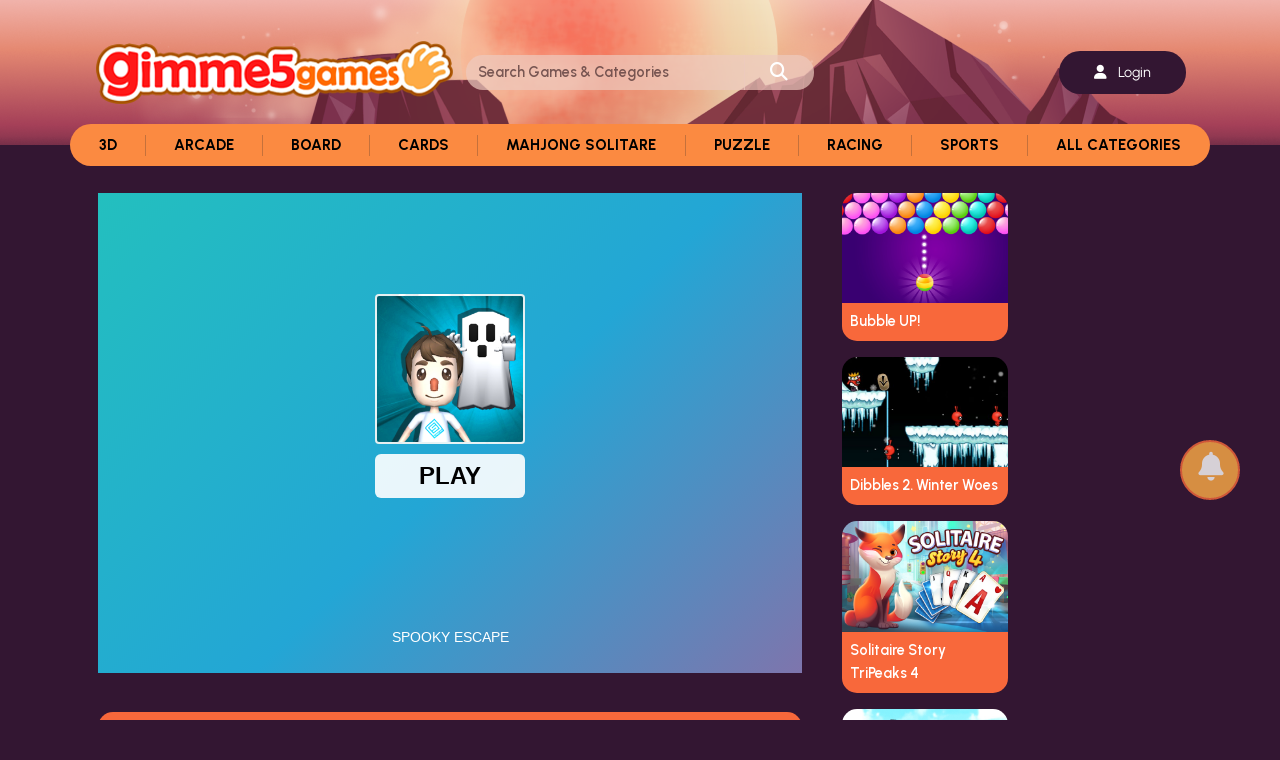

--- FILE ---
content_type: text/html; charset=UTF-8
request_url: https://gimme5games.com/games/spooky-escape
body_size: 11870
content:
<!doctype html>
<html lang="en">
<head><script>(function(w,i,g){w[g]=w[g]||[];if(typeof w[g].push=='function')w[g].push(i)})
(window,'GTM-NKTNK2B','google_tags_first_party');</script><script>(function(w,d,s,l){w[l]=w[l]||[];(function(){w[l].push(arguments);})('set', 'developer_id.dY2E1Nz', true);
		var f=d.getElementsByTagName(s)[0],
		j=d.createElement(s);j.async=true;j.src='/rjvz/';
		f.parentNode.insertBefore(j,f);
		})(window,document,'script','dataLayer');</script>
    <!-- Google Tag Manager -->
    <script>(function(w,d,s,l,i){w[l]=w[l]||[];w[l].push({'gtm.start':
        new Date().getTime(),event:'gtm.js'});var f=d.getElementsByTagName(s)[0],
        j=d.createElement(s),dl=l!='dataLayer'?'&l='+l:'';j.async=true;j.src=
        'https://www.googletagmanager.com/gtm.js?id='+i+dl;f.parentNode.insertBefore(j,f);
        })(window,document,'script','dataLayer','GTM-M96B5V2');
    </script>
    <!-- End Google Tag Manager -->
    <meta charset="utf-8">
    <meta name="viewport" content="width=device-width, initial-scale=1">
    <meta name="Trafficstars" content="62133">

    <!-- CSRF Token -->
    <meta name="csrf-token" content="UJXOrZqAeKwtYnzUg5xfxFMcwDuKwb0heDVXo0HY">
    <title>Play Spooky Escape at Gimme5Games for Free</title>

    <!-- Fonts -->
    <link rel="dns-prefetch" href="//fonts.gstatic.com">
    <link rel="icon" type="image/png" href="https://gimme5games.com/images/g5g/hand_login.png">
    <link href="https://fonts.googleapis.com/css2?family=Urbanist:wght@400;500;600;700&display=swap" rel="stylesheet">
    <link rel="preload" as="style" href="https://gimme5games.com/build/assets/app-ae0fdd73.css" /><link rel="stylesheet" href="https://gimme5games.com/build/assets/app-ae0fdd73.css" />    <link rel="stylesheet" href="https://gimme5games.com/css/main.css">
    
    <link rel="stylesheet" href="https://cdnjs.cloudflare.com/ajax/libs/font-awesome/6.5.1/css/all.min.css">

    <!-- scripts -->
    <link rel="modulepreload" href="https://gimme5games.com/build/assets/app-df3124c2.js" /><script type="module" src="https://gimme5games.com/build/assets/app-df3124c2.js"></script>    <script type="text/javascript" src="https://code.jquery.com/jquery-3.6.0.min.js"></script>
    <script src="https://cdn.jsdelivr.net/npm/@popperjs/core@2.11.6/dist/umd/popper.min.js" integrity="sha384-oBqDVmMz9ATKxIep9tiCxS/Z9fNfEXiDAYTujMAeBAsjFuCZSmKbSSUnQlmh/jp3" crossorigin="anonymous"></script>
    <script src="https://cdn.jsdelivr.net/npm/sweetalert2@11"></script>
    <script src="https://gimme5games.com/js/jquery.backtothetop.min.js"></script>
    <script src="https://gimme5games.com/js/share.js"></script>
    <script src="https://gimme5games.com/js/main.js"></script>
    <script src="https://gimme5games.com/js/toast.js"></script>
    <script src="https://cdnjs.cloudflare.com/ajax/libs/jquery-cookie/1.4.1/jquery.cookie.min.js"></script>
 
  

</head>
<body>
    <!-- Google Tag Manager (noscript) -->
        <noscript><iframe src="https://www.googletagmanager.com/ns.html?id=GTM-M96B5V2"
            height="0" width="0" style="display:none;visibility:hidden"></iframe></noscript>
    <!-- End Google Tag Manager (noscript) -->
    
    <div id="app">
        
        <header style="background-image: url(https://gimme5games.com/images/g5g/header-new.png); background-repeat: no-repeat; background-size: auto auto; background-position: top center;" id="top">
            <div class="container row header-container py-3 m-auto">
                <div class="col-12 col-lg-4 m-auto ms-auto" id="header-image">
                    <a href="https://gimme5games.com">
                        <img class="py-4" src="https://gimme5games.com/images/g5g/logo_new.png" alt="Gimme5Games Logo">
                    </a>
                </div>
                <div class="col-md-9 col-lg-4 m-auto p-auto">
                    <div class="w-100" id="btn-search">
                        <form class="input-group input-group-search m-auto" action="https://gimme5games.com/games" method="GET">
                            <input type="text" class="form-control border-0 font-600 search-placeholder" name="search" placeholder="Search Games & Categories" aria-label="Search" aria-describedby="button-addon2">
                            <button class="btn btn-outline-warning text-white border-0" type="submit" id="button-addon2">
                                <i class="fa-solid fa-magnifying-glass fa-lg fw-bold"></i>
                            </button>
                            <a class="m-auto mx-4 d-lg-none d-none d-sm-block d-md-block" id="offcanvas-bar" type="button" data-bs-toggle="offcanvas" data-bs-target="#mobileCanvas"  aria-controls="mobileCanvas" style="">
                                <i class="fa-solid fa-bars fa-2xl text-white"></i>
                            </a>
                        </form>
                
                    </div>
                </div>
                <div class="col-md-3 col-lg-4 d-none d-lg-block m-auto">
                    <div class="auth-container w-100 text-end">
                                                    <button type="button" class="fs-6" data-bs-toggle="offcanvas" data-bs-target="#staticBackdrop" aria-controls="staticBackdrop" id="btn-login"><i class="fa-solid fa-user me-2"></i> Login</button>
                                            </div>
                </div>
            </div>
        </header>
        
        
        <div class="offcanvas hide offcanvas-end" data-bs-backdrop="static" tabindex="-1" id="staticBackdrop" aria-labelledby="staticBackdropLabel">
<div class="offcanvas-header">
    <h5 class="offcanvas-title" id="staticBackdropLabel"></h5>
    <button type="button" class="btn-close btn-close-white" data-bs-dismiss="offcanvas" aria-label="Close" id="login-close"></button>
</div>
<div class="offcanvas-body">
    <div class="text-center">
    <img src="https://gimme5games.com/images/g5g/hand_login.png" alt="" width="118" height="auto">
        <h1 class="pb-4">It's Time for Fun!</h1>
        <p class="fs-5">
            Join for free and build your own profile. <br>
            Be able to save your favorites, access your  <br>
            recently played games, and more!
        </p>
        <div class="offcanvas-buttons mt-5 me-auto ms-auto">
            <button class="btn-block w-100 fs-5 py-2 my-1" id="btn-create" type="button" data-bs-toggle="offcanvas" data-bs-target="#registerCanvas"  aria-controls="registerCanvas">Create Account</button>
            <button class="btn-block w-100 fs-5 py-2 my-1 border-0 text-white-50" id="btn-signin" type="button" data-bs-toggle="offcanvas" data-bs-target="#signinCanvas"  aria-controls="signinCanvas">Sign In</button>
        </div>
    </div>
</div>
</div>


<div class="offcanvas  hide offcanvas-end" data-bs-backdrop="static" tabindex="-1" id="signinCanvas" aria-labelledby="signinCanvasLabel" >
    <div class="offcanvas-header">
        <h5 class="offcanvas-title" id="signinCanvasLabel"></h5>
        <button type="button" class="btn-close btn-close-white" data-bs-dismiss="offcanvas" aria-label="Close"></button>
    </div>
    <div class="offcanvas-body">
        <form action="https://gimme5games.com/login" method="POST">
            <input type="hidden" name="_token" value="UJXOrZqAeKwtYnzUg5xfxFMcwDuKwb0heDVXo0HY">            <div class="text-center">
                <h2 class="fw-bold">Sign In</h2>
                <div class="offcanvas-buttons ms-auto me-auto">
                   <button class="btn-block w-100 border-0 py-2 my-1" style="background-color: #438ed3; font-size: 17px;">
                        <a href="https://gimme5games.com/auth/facebook" class="text-white text-decoration-none btn-social" >
                            <svg class="me-4" xmlns="http://www.w3.org/2000/svg" x="0px" y="0px" width="32" height="32" viewBox="0 0 22 22" style="fill: #fff;transform: ;msFilter:;"><path d="M12.001 2.002c-5.522 0-9.999 4.477-9.999 9.999 0 4.99 3.656 9.126 8.437 9.879v-6.988h-2.54v-2.891h2.54V9.798c0-2.508 1.493-3.891 3.776-3.891 1.094 0 2.24.195 2.24.195v2.459h-1.264c-1.24 0-1.628.772-1.628 1.563v1.875h2.771l-.443 2.891h-2.328v6.988C18.344 21.129 22 16.992 22 12.001c0-5.522-4.477-9.999-9.999-9.999z"></path></svg> Continue with Facebook
                        </a>
                   </button>
                   <button class="btn-block w-100 border-0 bg-white py-2 my-1" style="font-size: 17px;">
                        <a href="https://gimme5games.com/auth/google" class="text-decoration-none text-black btn-social">
                            <svg class="me-4" xmlns="http://www.w3.org/2000/svg" x="0px" y="0px" width="32" height="32" viewBox="0 0 48 48"> <path fill="#FFC107" d="M43.611,20.083H42V20H24v8h11.303c-1.649,4.657-6.08,8-11.303,8c-6.627,0-12-5.373-12-12c0-6.627,5.373-12,12-12c3.059,0,5.842,1.154,7.961,3.039l5.657-5.657C34.046,6.053,29.268,4,24,4C12.955,4,4,12.955,4,24c0,11.045,8.955,20,20,20c11.045,0,20-8.955,20-20C44,22.659,43.862,21.35,43.611,20.083z"></path><path fill="#FF3D00" d="M6.306,14.691l6.571,4.819C14.655,15.108,18.961,12,24,12c3.059,0,5.842,1.154,7.961,3.039l5.657-5.657C34.046,6.053,29.268,4,24,4C16.318,4,9.656,8.337,6.306,14.691z"></path><path fill="#4CAF50" d="M24,44c5.166,0,9.86-1.977,13.409-5.192l-6.19-5.238C29.211,35.091,26.715,36,24,36c-5.202,0-9.619-3.317-11.283-7.946l-6.522,5.025C9.505,39.556,16.227,44,24,44z"></path><path fill="#1976D2" d="M43.611,20.083H42V20H24v8h11.303c-0.792,2.237-2.231,4.166-4.087,5.571c0.001-0.001,0.002-0.001,0.003-0.002l6.19,5.238C36.971,39.205,44,34,44,24C44,22.659,43.862,21.35,43.611,20.083z"></path></svg> 
                            Continue with Google
                        </a>
                   </button>
                </div>
                <p class="text-white mb-4" style="font-weight: 600">
                    or sign in with email
                </p>
                <div class="px-md-5 mt-3">
                    <input type="text" name="email" id="email" class="form-control form-control-lg text-white border-0 my-3 " autocomplete="off" value="" placeholder="Email" style="background-color: rgb(255, 255, 255, 0.2)">
                    <input type="password" name="password" id="password" class="form-control form-control-lg text-white border-0 my-3" placeholder="Password" autocomplete="off" style="background-color: rgb(255, 255, 255, 0.2)">
                                    </div>
                <div class="text-end me-5 mb-3">
                    <a class="nav-link" href="https://gimme5games.com/password/reset">Forgot your password?</a>
                </div>
                <div class="offcanvas-buttons me-auto ms-auto">
                    <button class="btn-block w-100 text-white border-0 fs-5 py-2 my-1 btn-submit" type="submit" style="background-color: #331632; font-size: 16px; font-weight: 700">
                        Sign In
                    </button>
                </div>
                <div class="my-3">
                    <span class="opacity-75">Don't have an account? </span> 
                    <a class="text-decoration-underline text-white ms-2" type="button" data-bs-toggle="offcanvas" data-bs-target="#registerCanvas"  aria-controls="registerCanvas">
                        <span style="font-weight: 600;">Register Now</span>
                    </a>
                </div>
            </div>
        </form>
    </div>
</div>        <div class="offcanvas offcanvas-end" data-bs-backdrop="static" tabindex="-1" id="mobileCanvas" aria-labelledby="mobileCanvasLabel">
    <div class="offcanvas-header">
        <h4 class="offcanvas-title">Categories</h4>
        <button type="button" class="btn-close btn-close-white" data-bs-dismiss="offcanvas" aria-label="Close" id="login-close"></button>
    </div>
    <div class="offcanvas-body categories-active">
        <div>
            <ul class="list-group text-center" >
                <li class="list-group-item bg-transparent text-white font-600 ">
                    <a class="nav-link " href="https://gimme5games.com/category/board">Board</a>
                </li>
                <li class="list-group-item bg-transparent text-white font-600 " >
                    <a class="nav-link " href="https://gimme5games.com/category/brain-games">Brain Games</a>
                </li>
                <li class="list-group-item bg-transparent text-white font-600 ">
                    <a class="nav-link " href="https://gimme5games.com/category/card-games">Cards</a>
                </li>
                <li class="list-group-item bg-transparent text-white font-600 ">
                    <a class="nav-link " href="https://gimme5games.com/category/mahjong-games">Mahjong Games</a>
                </li>
                <li class="list-group-item bg-transparent text-white font-600 ">
                    <a class="nav-link " href="https://gimme5games.com/category/memory">Memory</a>
                </li>
                <li class="list-group-item bg-transparent text-white font-600 ">
                    <a class="nav-link " href="https://gimme5games.com/category/puzzles">Puzzles</a>
                </li>
                <li class="list-group-item bg-transparent text-white font-600 ">
                    <a class="nav-link " href="https://gimme5games.com/category/racing">Racing</a>
                </li>
                <li class="list-group-item bg-transparent text-white font-600 ">
                    <a class="nav-link " href="https://gimme5games.com/category/sports">Sports</a>
                </li>
                <li class="list-group-item bg-transparent text-white font-600 ">
                    <a class="nav-link " href="https://gimme5games.com/all-categories">All Categories</a>
                </li>
                <li class="list-group-item bg-transparent"  href="#">
                    
                                                            <a class="nav-link w-50 m-auto p-1 font-600" data-bs-toggle="offcanvas" data-bs-target="#staticBackdrop" aria-controls="staticBackdrop" href="#" style="background-color: #ffac47; border-radius: 25px; color: rgb(12, 12, 12)">
                        Login
                    </a>
                                    </li>
                </ul>
        </div>
    </div>
</div>        <div class="offcanvas offcanvas-end offcanvas-newsletter bg-white" data-bs-backdrop="static" tabindex="-1" id="newsletterCanvas" aria-labelledby="newsletterCanvasLabel">
    <div class="offcanvas-header">
        <h5 class="offcanvas-title" id="newsletterCanvasLabel"></h5>
        <button type="button" class="btn-close " data-bs-dismiss="offcanvas" aria-label="Close" id="login-close"></button>
    </div>
    <div class="offcanvas-body">
        <div class="text-center">
        <img src="https://gimme5games.com/images/g5g/logo_new.png" alt="" width="164" height="auto">
            <form name="newsletterForm" id="newsletterForm" enctype="multipart/form-data">
                <p class="pb-4 text-black">www.gimme5games.com</p>
                <div class="mx-5 input">
                    <input type="text" class="form-control form-control-lg my-3" placeholder="Email" name="newsletter_email" id="newsletter_email" required style="background-color: rgb(255, 255, 255, 0.2)">
                </div>
                <div class="my-5" >
                    <p class="fs-5 text-black" style="font-weight: 500">
                        Subscribe now to get the latest <br> news about our games!
                    </p>
                </div>
                <div class="offcanvas-buttons-sm">
                    <button class="mx-1 fs-5 my-4 font-500 text-white border-0" id="btn-allow" type="submit">Subscribe</button>
                    <button class="mx-1 fs-5 my-4 font-500 bg-white" id="btn-no-thanks"  type="button" data-bs-dismiss="offcanvas" aria-label="Close" >No, thanks</button>
                </div>
            </form>
        </div>
    </div>
</div>        <script>
    $(document).ready(function() {
        
        $.ajaxSetup({
            headers: {
                'X-CSRF-TOKEN': $('meta[name="csrf-token"]').attr('content')
            }
        });

        $('#btn_account_back').click(function(){
            // Close the current offcanvas
            let currentOffcanvasElement = $('#accountSettingsCanvas');
            currentOffcanvasElement.offcanvas('hide');

            // Wait for the offcanvas to be hidden, then show the new offcanvas
            currentOffcanvasElement.on('hidden.bs.offcanvas', () => {
                let newOffcanvasElement = $('#profileCanvas');
                newOffcanvasElement.offcanvas('show');

                // Cleanup event listener
                currentOffcanvasElement.off('hidden.bs.offcanvas');
            });
        });

        $('#btn_email_back').click(function(){
            // Close the current offcanvas
            let currentOffcanvasElement = $('#emailSettingCanvas');
            currentOffcanvasElement.offcanvas('hide');

            // Wait for the offcanvas to be hidden, then show the new offcanvas
            currentOffcanvasElement.on('hidden.bs.offcanvas', () => {
                let newOffcanvasElement = $('#accountSettingsCanvas');
                newOffcanvasElement.offcanvas('show');

                // Cleanup event listener
                currentOffcanvasElement.off('hidden.bs.offcanvas');
            });
        });

        $('#btn_password_back').click(function(){
            // Close the current offcanvas
            let currentOffcanvasElement = $('#passwordSettingCanvas');
            currentOffcanvasElement.offcanvas('hide');

            // Wait for the offcanvas to be hidden, then show the new offcanvas
            currentOffcanvasElement.on('hidden.bs.offcanvas', () => {
                let newOffcanvasElement = $('#accountSettingsCanvas');
                newOffcanvasElement.offcanvas('show');

                // Cleanup event listener
                currentOffcanvasElement.off('hidden.bs.offcanvas');
            });
        });

        $('#btn_profile_back').click(function(){
            // Close the current offcanvas
            let currentOffcanvasElement = $('#editProfileCanvas');
            currentOffcanvasElement.offcanvas('hide');

            // Wait for the offcanvas to be hidden, then show the new offcanvas
            currentOffcanvasElement.on('hidden.bs.offcanvas', () => {
                let newOffcanvasElement = $('#profileCanvas');
                newOffcanvasElement.offcanvas('show');

                // Cleanup event listener
                currentOffcanvasElement.off('hidden.bs.offcanvas');
            });
        });

        $('#btn_delete_back').click(function(){
            // Close the current offcanvas
            let currentOffcanvasElement = $('#deleteAccountCanvas');
            currentOffcanvasElement.offcanvas('hide');

            // Wait for the offcanvas to be hidden, then show the new offcanvas
            currentOffcanvasElement.on('hidden.bs.offcanvas', () => {
                let newOffcanvasElement = $('#accountSettingsCanvas');
                newOffcanvasElement.offcanvas('show');

                // Cleanup event listener
                currentOffcanvasElement.off('hidden.bs.offcanvas');
            });
        });

        // edit profile button
        $('#edit-button').click(function() {
            $('#username-title').addClass('d-none');
            $('#username-input').removeClass('d-none');
            $(this).addClass('d-none');
            $('#update-button, #cancel-button').removeClass('d-none');
            $('#username-input').focus();
        });

        // cancel profile button
        $('#cancel-button').click(function() {
            $('#username-title').removeClass('d-none');
            $('#username-input').addClass('d-none');
            $(this).addClass('d-none');
            $('#update-button').addClass('d-none');
            $('#edit-button').removeClass('d-none');
            $('#username-input').val($('#username-title').html());
        });

        // update username function
        $('#usernameForm').submit(function(e){
            e.preventDefault();
            var formData = new FormData(this);
            var form = this;
            $.ajax({
                type: 'POST',
                url: "https://gimme5games.com/my-account-profile/update/username",
                data: formData,
                cache: false,
                contentType: false,
                processData: false,
                    success: (data) => {
                        $('#edit-profile').click();
                        $('#username-title').text($('#username-input').val());
                        $('#username-title').removeClass('d-none');
                        $('#username-input').addClass('d-none');
                        $('#cancel-button').addClass('d-none');
                        $('#update-button').addClass('d-none');
                        $('#edit-button').removeClass('d-none');
                        Toast.fire({
                        icon: 'success',
                        title: 'Your username has been successfully updated.'
                    })
                    },
                    error: function(data) {
                        Swal.fire({
                            icon: 'error',
                            title: 'Oops...',
                            confirmButtonColor: '#6c757d',
                            text: data['responseJSON']['message'],
                        })
                    }
            });
        }); 

        $('#change-image').click(function(){
            $('#select_avatar').click();
        });

        // original image source
        const originalImageSrc = $('.profile-image').attr('src');
            // preview avatar image
        function previewAvatar(input) {
            if (input.files && input.files[0]) {
                var reader = new FileReader();

                reader.onload = function (e) {
                    $('.profile-image').attr('src', e.target.result);
                    
                }
                reader.readAsDataURL(input.files[0]);
            }
        }

        $("#select_avatar").change(function(){
            previewAvatar(this);
            $('.profile-image').show();
            $('#update-avatar').removeClass('d-none');
            $('#cancel-avatar').removeClass('d-none');
        });

        $('#cancel-avatar').click(function(){
            $(this).addClass('d-none');
            $('#update-avatar').addClass('d-none');
            $('.profile-image').attr('src', originalImageSrc);
            $('.profile-image').addClass('opacity-50');
            $('#change-image').removeClass('d-none');
        });

        // change avatar submit
        $('#avatarForm').submit(function(e){
            e.preventDefault();
            var formData = new FormData(this);
            var form = this;
            $.ajax({
                type: 'POST',
                url: "https://gimme5games.com/my-account-profile/update/profile-image",
                data: formData,
                cache: false,
                contentType: false,
                processData: false,
                    success: (data) => {
                        $('#update-avatar').addClass('d-none');
                        $('#cancel-avatar').addClass('d-none');
                        Toast.fire({
                        icon: 'success',
                        title: 'Your avatar has been successfully updated.'
                    })
                    },
                    error: function(data) {
                        Swal.fire({
                            icon: 'error',
                            title: 'Oops...',
                            confirmButtonColor: '#6c757d',
                            text: data['responseJSON']['message'],
                        })
                    }
            });
        }); 

        // Event listener for offcanvas hidden event
        $('#profileCanvas').on('hidden.bs.offcanvas', function() {
            resetState();
        });

        // Reset the state of buttons and image
        function resetState() {
            $('#cancel-avatar').addClass('d-none');
            $('#cancel-button').addClass('d-none');
            $('#username-input').addClass('d-none');
            $('#update-button').addClass('d-none');
            $('#username-title').removeClass('d-none');
            $('#edit-button').removeClass('d-none');
            $('#update-avatar').addClass('d-none');
            $('.profile-image').attr('src', originalImageSrc);
            $('.profile-image').addClass('opacity-50');
            $('#change-image').removeClass('d-none');
        }

        // update email function
        $('#emailForm').submit(function(e){
            e.preventDefault();
            var formData = new FormData(this);
            var form = this;
            $.ajax({
                type: 'POST',
                url: "https://gimme5games.com/my-account-profile/update/email",
                data: formData,
                cache: false,
                contentType: false,
                processData: false,
                    success: (data) => {
                            Toast.fire({
                            icon: 'success',
                            title: 'Your email has been successfully updated.'
                        });

                        // Close the current offcanvas
                        let currentOffcanvasElement = $('#emailSettingCanvas');
                        currentOffcanvasElement.offcanvas('hide');

                        // Wait for the offcanvas to be hidden, then show the new offcanvas
                        currentOffcanvasElement.on('hidden.bs.offcanvas', () => {
                            let newOffcanvasElement = $('#accountSettingsCanvas');
                            newOffcanvasElement.offcanvas('show');

                            // Cleanup event listener
                            currentOffcanvasElement.off('hidden.bs.offcanvas');
                        });

                        $('#email_title').html(data.response);



                    },
                    error: function(data) {
                        Swal.fire({
                            icon: 'error',
                            title: 'Oops...',
                            confirmButtonColor: '#6c757d',
                            text: data['responseJSON']['message'],
                        })
                    }
            });
        }); 

        // update password function
        $('#passwordForm').submit(function(e){
            e.preventDefault();
            var formData = new FormData(this);
            var form = this;
            $.ajax({
                type: 'POST',
                url: "https://gimme5games.com/my-account-profile/update/password",
                data: formData,
                cache: false,
                contentType: false,
                processData: false,
                    success: (data) => {
                            Toast.fire({
                            icon: 'success',
                            title: data.message
                        });

                        // Close the current offcanvas
                        let currentOffcanvasElement = $('#passwordSettingCanvas');
                        currentOffcanvasElement.offcanvas('hide');

                        // Wait for the offcanvas to be hidden, then show the new offcanvas
                        currentOffcanvasElement.on('hidden.bs.offcanvas', () => {
                            let newOffcanvasElement = $('#accountSettingsCanvas');
                            newOffcanvasElement.offcanvas('show');

                            // Cleanup event listener
                            currentOffcanvasElement.off('hidden.bs.offcanvas');
                        });

                    },
                    error: function(data) {
                        Swal.fire({
                            icon: 'error',
                            title: 'Oops...',
                            confirmButtonColor: '#6c757d',
                            text: data.responseJSON.message,
                        })
                    }
            });
        }); 

        $('#toggleCurrentPassword').on('click', function () {
            const currentPassword = $('#old_password');
            togglePasswordVisibility(currentPassword, $(this));
        });

        $('#toggleNewPassword').on('click', function () {
            const newPassword = $('#new_password');
            togglePasswordVisibility(newPassword, $(this));
        });

        $('#toggleConfirmPassword').on('click', function () {
            const confirmPassword = $('#confirm_password');
            togglePasswordVisibility(confirmPassword, $(this));
        });

        function togglePasswordVisibility(input, button) {
            const type = input.attr('type') === 'password' ? 'text' : 'password';
            input.attr('type', type);
            button.find('i').toggleClass('fa-solid fa-eye fa-solid fa-eye-slash');
        }

        // delete acccount
        $('#btn-delete-account').on('click', function () {
            var id = $('#user_id').val();
            Swal.fire({
                title: 'Are you sure?',
                text: "You won't be able to revert this!",
                icon: 'warning',
                showCancelButton: true,
                confirmButtonColor: '#198754',
                cancelButtonColor: '#6c757d',
                confirmButtonText: 'Yes, delete my account!'
                }).then((result) => {
                if (result.isConfirmed) {
                    $.ajax({
                        type: "DELETE",
                        url: "https://gimme5games.com/my-account-profile/delete/account",
                        data:{id:id},
                        success: function (data) {
                            window.location.reload();
                        },
                        error: function (data) {
                            Swal.fire({
                            icon: 'error',
                            title: 'Oops...',
                            confirmButtonColor: '#6c757d',
                            text: 'Something went wrong. Please try again.',
                            })
                        }
                    });
                }
            })
        });
    });
</script>
        
        


        <div class="offcanvas
 
 
 
 
hide offcanvas-end" data-bs-backdrop="static" tabindex="-1" id="registerCanvas" aria-labelledby="registerCanvasLabel" >
<div class="offcanvas-header">
<h5 class="offcanvas-title" id="registerCanvasLabel"></h5>
<button type="button" class="btn-close btn-close-white" data-bs-dismiss="offcanvas" aria-label="Close"></button>
</div>
<div class="offcanvas-body">
<form action="https://gimme5games.com/create-account" method="POST">
<input type="hidden" name="_token" value="UJXOrZqAeKwtYnzUg5xfxFMcwDuKwb0heDVXo0HY"><div class="">
    <h2 class="fw-bold text-center">Create Your Account</h2>
    <div class="offcanvas-buttons my-4 text-center me-auto ms-auto">
        <button class="btn-block w-100 border-0 py-2 my-1" style="background-color: #438ed3; font-size: 17px;">
            <a href="https://gimme5games.com/auth/facebook" type="button" class="text-decoration-none text-white btn-social">
                <svg class="me-4" xmlns="http://www.w3.org/2000/svg" x="0px" y="0px" width="32" height="32" viewBox="0 0 22 22" style="fill: #fff;transform: ;msFilter:;"><path d="M12.001 2.002c-5.522 0-9.999 4.477-9.999 9.999 0 4.99 3.656 9.126 8.437 9.879v-6.988h-2.54v-2.891h2.54V9.798c0-2.508 1.493-3.891 3.776-3.891 1.094 0 2.24.195 2.24.195v2.459h-1.264c-1.24 0-1.628.772-1.628 1.563v1.875h2.771l-.443 2.891h-2.328v6.988C18.344 21.129 22 16.992 22 12.001c0-5.522-4.477-9.999-9.999-9.999z"></path></svg> Continue with Facebook
            </a>
        </button>
       <button class="btn-block w-100 bg-white border-0 py-2 my-1">
        <a href="https://gimme5games.com/auth/google" class="text-decoration-none text-black btn-social" type="button" style="font-size: 17px;">
            <svg class="me-4" xmlns="http://www.w3.org/2000/svg" x="0px" y="0px" width="32" height="32" viewBox="0 0 48 48"> <path fill="#FFC107" d="M43.611,20.083H42V20H24v8h11.303c-1.649,4.657-6.08,8-11.303,8c-6.627,0-12-5.373-12-12c0-6.627,5.373-12,12-12c3.059,0,5.842,1.154,7.961,3.039l5.657-5.657C34.046,6.053,29.268,4,24,4C12.955,4,4,12.955,4,24c0,11.045,8.955,20,20,20c11.045,0,20-8.955,20-20C44,22.659,43.862,21.35,43.611,20.083z"></path><path fill="#FF3D00" d="M6.306,14.691l6.571,4.819C14.655,15.108,18.961,12,24,12c3.059,0,5.842,1.154,7.961,3.039l5.657-5.657C34.046,6.053,29.268,4,24,4C16.318,4,9.656,8.337,6.306,14.691z"></path><path fill="#4CAF50" d="M24,44c5.166,0,9.86-1.977,13.409-5.192l-6.19-5.238C29.211,35.091,26.715,36,24,36c-5.202,0-9.619-3.317-11.283-7.946l-6.522,5.025C9.505,39.556,16.227,44,24,44z"></path><path fill="#1976D2" d="M43.611,20.083H42V20H24v8h11.303c-0.792,2.237-2.231,4.166-4.087,5.571c0.001-0.001,0.002-0.001,0.003-0.002l6.19,5.238C36.971,39.205,44,34,44,24C44,22.659,43.862,21.35,43.611,20.083z"></path></svg> 
            Continue with Google
        </a>
       </button>
    </div>
    <p class="text-white mb-4 text-center" style="font-weight: 600">
        or register with email
    </p>
    <div class="mx-5 mt-3">
        <input type="text" class="form-control form-control-lg text-white border-0 my-3" placeholder="Name" name="register_name" id="register_name" required style="background-color: rgb(255, 255, 255, 0.2)">
                    <input type="text" class="form-control form-control-lg text-white border-0 my-3" placeholder="Email" name="register_email" id="register_email" required style="background-color: rgb(255, 255, 255, 0.2)">
                    <input type="password" class="form-control form-control-lg text-white border-0 my-3 text-start" placeholder="Password" name="register_password" id="register_password" required style="background-color: rgb(255, 255, 255, 0.2)">
                </div>
    <div class="text-center ">
        <div class="form-check form-check-inline mb-3 ">
            <input class="form-check-input" type="checkbox" value="1" name="register_accept" id="formCheckDefault">
            <label class="form-check-label " for="formCheckDefault" style="font-size: 12px">I accept the <strong>Terms & Conditions </strong>and <strong>Privacy</strong></label>
        </div>
                </div>
    <div class="offcanvas-buttons text-center me-auto ms-auto ">
        <button type="submit" class="btn-block w-100 text-white py-2 my-1 border-0 fs-5 btn-submit" style="background-color: #331632; font-size: 16px; font-weight: 700">
            Register
        </button>
    </div>
    <div class="my-3 text-center">
        <span class="opacity-75">Already have an account? </span> 
        <a class="text-decoration-underline text-white ms-2" type="button" data-bs-toggle="offcanvas" data-bs-target="#signinCanvas"  aria-controls="signinCanvas">
            <span style="font-weight: 600;">Sign In</span>
        </a>
    </div>
</div>
</form>
</div>
</div>


<div class="offcanvas offcanvas-end" data-bs-backdrop="static" tabindex="-1" id="successCanvas" aria-labelledby="successCanvasLabel" >
    <div class="offcanvas-header">
        <h5 class="offcanvas-title" id="successCanvasLabel"></h5>
        <button type="button" class="btn-close btn-close-white" data-bs-dismiss="offcanvas" aria-label="Close"></button>
    </div>
    <div class="offcanvas-body">
        <div class="text-center">
            <img src="https://gimme5games.com/images/g5g/success.png" alt="" width="300" height="auto">
            <h1 class="fw-bold">Your account <br> has been created <br> successfully!</h1>
            <p class="text-white my-4 opacity-50">
                You can now login into your accout.
            </p>
            <div class="offcanvas-buttons">
                <button class="btn-block w-100 text-white border-0 fs-5" data-bs-dismiss="offcanvas" type="button" style="background-color: #331632; font-size: 16px; font-weight: 700">
                    OK
                </button>
            </div>
        </div>
    </div>
</div>
        
        <div class="container position-relative d-none d-lg-block main-nav">
            <nav class="nav nav-fill w-100 position-absolute top-0 start-50 translate-middle" id="main-nav">
                <a class="nav-link text-uppercase " href="https://gimme5games.com/category/3d">3D</a>
                <div class="vr"></div>
                <a class="nav-link text-uppercase " href="https://gimme5games.com/category/arcade">Arcade</a>
                <div class="vr"></div>
                <a class="nav-link text-uppercase " href="https://gimme5games.com/category/board">Board</a>
                <div class="vr"></div>
                <a class="nav-link text-uppercase " href="https://gimme5games.com/category/card-games">Cards</a>
                <div class="vr"></div>
                <a class="nav-link text-uppercase " href="https://gimme5games.com/category/mahjong-solitaire">Mahjong Solitare</a>
                <div class="vr"></div>
                <a class="nav-link text-uppercase " href="https://gimme5games.com/category/puzzle">Puzzle</a>
                <div class="vr"></div>
                <a class="nav-link text-uppercase " href="https://gimme5games.com/category/racing">Racing</a>
                <div class="vr"></div>
                <a class="nav-link text-uppercase " href="https://gimme5games.com/category/sports">Sports</a>
                <div class="vr"></div>
                <a class="nav-link text-uppercase " href="https://gimme5games.com/all-categories">All Categories</a>
            </nav>
        </div>

        
        <main class="main-container py-5">
            <div class="text-center rounded-circle" id="notification">
                <a class="nav-link" role="button" data-bs-toggle="offcanvas" data-bs-target="#newsletterCanvas"  aria-controls="newsletterCanvas">
                    <i class="fa-solid fa-bell fa-2xl pt-4"></i>
                </a>
            </div>
            <div class="text-center px-1" id="newsletter">
                <span>Subscribe to our newsletter!</span>
            </div>
                
    <div class="offcanvas offcanvas-top bg-white" data-bs-backdrop="static" tabindex="-1" id="shareCanvas" aria-labelledby="shareCanvasLabel" >
        <div class="offcanvas-header">
            <h5 class="offcanvas-title text-black font-500 mt-2" id="shareCanvasLabel">Share 
                <span class="font-600" style="color: #F1AA30; opacity: 1 !important">Spooky Escape</span> <span class="opacity-75">now on popular social media platforms.!</span>
            </h5>
            <button type="button" class="btn-close" data-bs-dismiss="offcanvas" aria-label="Close"></button>
        </div>

        <div class="offcanvas-body">

            <div class="text-center">
                <div class="pt-2">
                    <div id="social-links"><ul><li><a href="https://www.facebook.com/sharer/sharer.php?u=https://gimme5games.com/games/spooky-escape" class="social-button " id="" title="" rel=""><span class="fab fa-facebook-square"></span></a></li><li><a href="https://twitter.com/intent/tweet?text=Spooky+Escape&url=https://gimme5games.com/games/spooky-escape" class="social-button " id="" title="" rel=""><span class="fab fa-twitter"></span></a></li><li><a target="_blank" href="https://wa.me/?text=https://gimme5games.com/games/spooky-escape" class="social-button " id="" title="" rel=""><span class="fab fa-whatsapp"></span></a></li><li><a href="https://www.linkedin.com/sharing/share-offsite?mini=true&url=https://gimme5games.com/games/spooky-escape&title=Spooky+Escape&summary=" class="social-button " id="" title="" rel=""><span class="fab fa-linkedin"></span></a></li><li><a target="_blank" href="https://www.reddit.com/submit?title=Spooky+Escape&url=https://gimme5games.com/games/spooky-escape" class="social-button " id="" title="" rel=""><span class="fab fa-reddit"></span></a></li><li><a target="_blank" href="https://telegram.me/share/url?url=https://gimme5games.com/games/spooky-escape&text=Spooky+Escape" class="social-button " id="" title="" rel=""><span class="fab fa-telegram"></span></a></li></ul></div>
                </div>
                <input class="opacity-0" type="text" value=" https://gimme5games.com/games/spooky-escape" id="current-url">
                <div class="d-flex justify-content-center align-items-center">
                    <div class="text-black-50 fs-5">
                        <span class="pb-2 px-4" style="border-bottom: 1px solid black">
                            https://gimme5games.com/games/spooky-escape
                    
                        </span>
                    </div>
                    <div class="offcanvas-buttons-sm">
                        <button class="text-white border-0" id="btn-copy">Copy</button>
                    </div>
                </div>
        
            </div>

            
            <div class="fixed-position d-flex justify-content-center mt-4">
                <div class="toast toast-demo w-50 d-flex justify-content-center align-items-center text-black border-0 fade" role="alert" aria-live="assertive" aria-atomic="true">
                    <div class="toast-body opacity-50">
                        Text copied.
                    </div>
                    <button type="button" class="btn-close ms-auto me-2" data-bs-dismiss="toast" aria-label="Close"></button>
                </div>
            </div> 
        </div>
    </div>
    
    <div class="container show-game-container">
        <div class="row">
            
            <div class="col-12 col-lg-8 game-container ">
                <div class="mx-md-3 " id="game-area">
                    <iframe src="https://html5.gamedistribution.com/28ec352a3e504ec3babb2d4d271888c0/" width="100%" height="480"></iframe>
                </div>

                
                <div class="text-center m-0 py-3">
    <div id="ads-100">
        <SCRIPT defer language="Javascript">
            var cpmstar_rnd=Math.round(Math.random()*999999);
            var cpmstar_pid=1407;
            document.writeln("<SCR"+"IPT language='Javascript' src='//server.cpmstar.com/view.aspx?poolid="+cpmstar_pid+"&script=1&rnd="+cpmstar_rnd+"'></SCR"+"IPT>");
        </SCRIPT>
    </div>
</div>

                
                <div class="d-flex align-items-center mx-0 mx-md-3 text-white font-600 bg-color-200 game-container-title" style="height: 55px; border-radius: 15px ">
                    <div class="flex-grow-1 mx-3 fs-5 ">
                        Spooky Escape
                    </div>
                    <div class="mx-1">
                        <form action="https://gimme5games.com/games/1821/like" method="POST" id="like-form">
                            <input type="hidden" name="_token" value="UJXOrZqAeKwtYnzUg5xfxFMcwDuKwb0heDVXo0HY">                            <input type="hidden" id="like_game_id" name="like_game_id" value="1821">
                            <a class="nav-link btn-like " href="javascript:void(0)" data-bs-toggle="tooltip" data-bs-placement="top" data-bs-title="Like" id="btn-like">

                                <i class="fa-regular fa-thumbs-up fa-xl" id="like-icon" style="color: #fff;"></i>

                            </a>
                        </form>
                    </div>
                    <div class="mx-1">
                        <form action="https://gimme5games.com/games/1821/favorite" method="POST" id="favorite-form">
                            <input type="hidden" id="favorite_game_id" name="favorite_game_id" value="1821">
                            <a class="nav-link btn-favorite  disabled  " href="javascript:void(0)"  data-bs-toggle="tooltip" data-bs-placement="top"  title="Add to Favorites" id="btn-favorite">
                                    <i class="fa-regular fa-heart fa-xl" id="favorite-icon" style="color: #fff;"></i>
                            </a>
                        </form>
                    </div>
                    <div class="mx-1">
                          <a class="nav-link" href="javascript:void(0)" id="btn-social-share" data-tooltip-toggle="tooltip" data-bs-placement="top"  title="Share" data-bs-toggle="offcanvas" data-bs-target="#shareCanvas"  aria-controls="shareCanvas">
                            <i class="fa-regular fa-share-from-square fa-xl" style="color: #fff;"></i>
                        </a>
                    </div>
                    <div class="mx-1 me-3">
                        <a class="nav-link"onclick="document.getElementById('game-area').requestFullscreen()" href="javascript:void(0)" data-bs-toggle="tooltip" data-bs-placement="top" title="Fullscreen">
                            <i class="fa-solid fa-compress fa-xl"></i>
                        </a>
                    </div>
                </div>

                
                <div class="shadow-sm rounded-2 m-3 px-3 px-lg-4 pt-2 bg-opacity-100 game-details-container">
                    <nav style="--bs-breadcrumb-divider: '>';" aria-label="breadcrumb">
                        <ol class="breadcrumb font-600">
                          <li class="breadcrumb-item">
                            <a class="nav-link text-100" href="https://gimme5games.com"><i class="fa-solid fa-house"></i></a>
                          </li>
                          <li class="breadcrumb-item">
                            <a class="text-decoration-none text-100" href="javascript:void(0)" type="button" data-bs-toggle="offcanvas" data-bs-target="#categoriesCanvas"  aria-controls="categoriesCanvas">Category</a>
                          </li>
                          <li class="breadcrumb-item" aria-current="page">AdventurePuzzle</li>
                        </ol>
                      </nav>
                     <h2 class="fw-bold">
                        Spooky Escape
                     </h2>

                    <form action="https://gimme5games.com/games/1821/rate" method="POST" id="rating-form">
                        <input type="hidden" name="_token" value="UJXOrZqAeKwtYnzUg5xfxFMcwDuKwb0heDVXo0HY">                        <input type="hidden" id="game-id" name="game_id" value="1821">
                        <input type="hidden" id="rating" name="rating" value="">
                        <div class="d-flex align-items-center mb-3">
                                                            <a class="nav-link mx-1 star " data-value="1" data-game-id="1821" href="#">
                                    
                                                                                                                        <i class="fa-regular fa-star fa-sm" style="color: #fff;"></i>
                                                                                                            </a>
                                                            <a class="nav-link mx-1 star " data-value="2" data-game-id="1821" href="#">
                                    
                                                                                                                        <i class="fa-regular fa-star fa-sm" style="color: #fff;"></i>
                                                                                                            </a>
                                                            <a class="nav-link mx-1 star " data-value="3" data-game-id="1821" href="#">
                                    
                                                                                                                        <i class="fa-regular fa-star fa-sm" style="color: #fff;"></i>
                                                                                                            </a>
                                                            <a class="nav-link mx-1 star " data-value="4" data-game-id="1821" href="#">
                                    
                                                                                                                        <i class="fa-regular fa-star fa-sm" style="color: #fff;"></i>
                                                                                                            </a>
                                                            <a class="nav-link mx-1 star " data-value="5" data-game-id="1821" href="#">
                                    
                                                                                                                        <i class="fa-regular fa-star fa-sm" style="color: #fff;"></i>
                                                                                                            </a>
                                                        <span class="ms-2 font-500" id="rating-value">0.0</span> 
                                         
                            <div class="ms-2 px-2" style="background-color: rgb(255, 172, 71, 0.1); border-radius: 5px;">
                                <span class="ratings-count" style="font-size: 12px">0 votes</span>
                            </div>
                        </div>
                    </form>
                    
                     <div class="py-2">
                        <h5 class="lh-sm font-600">Game Details</h5>
                        <p class="ms-1">
                           Spooky Escape is a great adventure game, which needs you have the high reaction. In this game, you will be a spooky, the person chasing you will take an infrared scan to chase you. You should escape as fast as you can. However, you can attack them in places where infrared doesn&#039;t scan. Are you ready to try it?
                        </p>
                     </div>
                     <div class="py-2">
                        <h5 class="lh-sm font-600">Game Tips</h5>
                        <div class="game-tips ms-1">
                            <span class="custom-list">
                                                                  Learn the locations of the areas where infrared scans cannot detect you. This will give you an advantage in the game, allowing you to attack your pursuer while staying hidden. <br>
                                                            </span>
                        </div>
                     </div>
                     <div class="py-2">
                        <h5 class="lh-sm font-600">Developer</h5>
                        <p class="font-600 ms-1">bestgames.com</p>
                     </div>
                     <div class="py-2">
                        <h5 class="lh-sm font-600">Date Released</h5>
                        <p class="ms-1">
                            August 25, 2023
                        </p>
                     </div>
                </div>

                
                <div class="shadow-sm rounded-2 m-3 px-3 px-lg-4 py-3 bg-opacity-100 game-details-container" style="margin: 0 20px;  ">
                    <div>
                        <h3 style="font-weight: 500">Comments</h3>
                    </div>
                    
                    
                    <form action="https://gimme5games.com/games/comments" method="POST">
                        <input type="hidden" name="_token" value="UJXOrZqAeKwtYnzUg5xfxFMcwDuKwb0heDVXo0HY">                        <div class="py-2">
                            <input type="text" name="game_id" value="1821" hidden>
                            <textarea class="form-control bg-opacity-100 border-0 text-white"  name="comment" id="comment" placeholder="What are your thoughts about this game?" rows="5" style="background-color: rgb(255, 255, 255, 0.1)"></textarea>
                        </div>
                        <div class="text-end">
                            <button type="submit" class="btn btn-outline-secondary text-white ms-auto" id="input-group-button-right"  disabled   style="width: 100px; background-color: #262423">Post</button>
                        </div>
                    </form>

                    
                                            <div class="text-end">
                            <small class="text-end opacity-75">To leave a comment and add favorites, you must be logged in.</small>
                        </div>
                    
                                        
                    <div class="my-4">
                                                    <div class="p-2 fs-5" style="font-weight: 500">
                                No comments yet.
                            </div>
                                            </div>
                </div>
            </div>

            
            <h4 class="ms-md-5 mt-4 mb-3 px-3" id="text-related">Related Games</h4>
            <div class="col-8 col-lg-2 p-0 related-game-container">
                                <div class="row col pb-3 w-100 related-game-card ms-auto me-auto">
                    <a class="text-decoration-none" href="https://gimme5games.com/games/bubble-up">
                        <object class="card-img-top" data="https://img.gamedistribution.com/88b4e703c4c14fc3ad1219c376623d8b-512x340.jpeg" type="image/png"style="border-radius: 15px 15px 0 0;">
                            <img class="related-no-image" src="https://gimme5games.com/images/errors/no-image-placeholder.png" height="150" width="100%" style="border-radius: 15px 15px 0 0">
                        </object> 
                        <div class="card-body py-2 px-2 bg-color-200" style="border-radius: 0 0 15px 15px; margin-top: -8px">
                            <p class="card-title text-white font-600">Bubble UP!</p>
                        </div>
                    </a>
                </div>
                                <div class="row col pb-3 w-100 related-game-card ms-auto me-auto">
                    <a class="text-decoration-none" href="https://gimme5games.com/games/dibbles-2-winter-woes">
                        <object class="card-img-top" data="https://img.gamedistribution.com/f38fc27454234a3ca7fdf4bf17c69e89-512x340.jpeg" type="image/png"style="border-radius: 15px 15px 0 0;">
                            <img class="related-no-image" src="https://gimme5games.com/images/errors/no-image-placeholder.png" height="150" width="100%" style="border-radius: 15px 15px 0 0">
                        </object> 
                        <div class="card-body py-2 px-2 bg-color-200" style="border-radius: 0 0 15px 15px; margin-top: -8px">
                            <p class="card-title text-white font-600">Dibbles 2. Winter Woes</p>
                        </div>
                    </a>
                </div>
                                <div class="row col pb-3 w-100 related-game-card ms-auto me-auto">
                    <a class="text-decoration-none" href="https://gimme5games.com/games/solitaire-story-tripeaks-4">
                        <object class="card-img-top" data="https://img.gamedistribution.com/c29c2272352e44e69f027e54866800b4-512x340.jpeg" type="image/png"style="border-radius: 15px 15px 0 0;">
                            <img class="related-no-image" src="https://gimme5games.com/images/errors/no-image-placeholder.png" height="150" width="100%" style="border-radius: 15px 15px 0 0">
                        </object> 
                        <div class="card-body py-2 px-2 bg-color-200" style="border-radius: 0 0 15px 15px; margin-top: -8px">
                            <p class="card-title text-white font-600">Solitaire Story TriPeaks 4</p>
                        </div>
                    </a>
                </div>
                                <div class="row col pb-3 w-100 related-game-card ms-auto me-auto">
                    <a class="text-decoration-none" href="https://gimme5games.com/games/revolution-offroad">
                        <object class="card-img-top" data="https://img.gamedistribution.com/d31aa2e701b444f2be590f322fae0d9d-512x340.jpeg" type="image/png"style="border-radius: 15px 15px 0 0;">
                            <img class="related-no-image" src="https://gimme5games.com/images/errors/no-image-placeholder.png" height="150" width="100%" style="border-radius: 15px 15px 0 0">
                        </object> 
                        <div class="card-body py-2 px-2 bg-color-200" style="border-radius: 0 0 15px 15px; margin-top: -8px">
                            <p class="card-title text-white font-600">Revolution Offroad</p>
                        </div>
                    </a>
                </div>
                                <div class="row col pb-3 w-100 related-game-card ms-auto me-auto">
                    <a class="text-decoration-none" href="https://gimme5games.com/games/solitaire-garden">
                        <object class="card-img-top" data="https://img.gamedistribution.com/d1e19bfec6604e449cd9b085797f1bf1-512x340.jpeg" type="image/png"style="border-radius: 15px 15px 0 0;">
                            <img class="related-no-image" src="https://gimme5games.com/images/errors/no-image-placeholder.png" height="150" width="100%" style="border-radius: 15px 15px 0 0">
                        </object> 
                        <div class="card-body py-2 px-2 bg-color-200" style="border-radius: 0 0 15px 15px; margin-top: -8px">
                            <p class="card-title text-white font-600">Solitaire Garden</p>
                        </div>
                    </a>
                </div>
                                <div class="row col pb-3 w-100 related-game-card ms-auto me-auto">
                    <a class="text-decoration-none" href="https://gimme5games.com/games/wake-up-the-box-2">
                        <object class="card-img-top" data="https://img.gamedistribution.com/aeee3bc5b1fd42ec98d8d6e405fda772-512x340.jpeg" type="image/png"style="border-radius: 15px 15px 0 0;">
                            <img class="related-no-image" src="https://gimme5games.com/images/errors/no-image-placeholder.png" height="150" width="100%" style="border-radius: 15px 15px 0 0">
                        </object> 
                        <div class="card-body py-2 px-2 bg-color-200" style="border-radius: 0 0 15px 15px; margin-top: -8px">
                            <p class="card-title text-white font-600">Wake Up the Box 2 </p>
                        </div>
                    </a>
                </div>
                                <div class="row col pb-3 w-100 related-game-card ms-auto me-auto">
                    <a class="text-decoration-none" href="https://gimme5games.com/games/halloween-collect">
                        <object class="card-img-top" data="https://img.gamedistribution.com/bd7887f484984ab2ae18b5a021e4fe75-512x340.jpeg" type="image/png"style="border-radius: 15px 15px 0 0;">
                            <img class="related-no-image" src="https://gimme5games.com/images/errors/no-image-placeholder.png" height="150" width="100%" style="border-radius: 15px 15px 0 0">
                        </object> 
                        <div class="card-body py-2 px-2 bg-color-200" style="border-radius: 0 0 15px 15px; margin-top: -8px">
                            <p class="card-title text-white font-600">Halloween Collect</p>
                        </div>
                    </a>
                </div>
                                <div class="row col pb-3 w-100 related-game-card ms-auto me-auto">
                    <a class="text-decoration-none" href="https://gimme5games.com/games/impostors-vs-zombies-survival">
                        <object class="card-img-top" data="https://img.gamedistribution.com/aae70e7ae9714b3f986de6f8d4114812-512x340.jpeg" type="image/png"style="border-radius: 15px 15px 0 0;">
                            <img class="related-no-image" src="https://gimme5games.com/images/errors/no-image-placeholder.png" height="150" width="100%" style="border-radius: 15px 15px 0 0">
                        </object> 
                        <div class="card-body py-2 px-2 bg-color-200" style="border-radius: 0 0 15px 15px; margin-top: -8px">
                            <p class="card-title text-white font-600">Impostors vs Zombies: Survival</p>
                        </div>
                    </a>
                </div>
                 
            </div>

            
            <div class="col-2 col-lg-2 text-center" id="ad-container">
    <div class="pb-3 ads-200">
        <script defer language="Javascript">
            var cpmstar_rnd=Math.round(Math.random()*999999);
            var cpmstar_pid=1404;
            document.writeln("<SCR"+"IPT language='Javascript' src='//server.cpmstar.com/view.aspx?poolid="+cpmstar_pid+"&script=1&rnd="+cpmstar_rnd+"'></SCR"+"IPT>");
        </script>
    </div>
    <div class="related-ads-100">
        <script defer language="Javascript">
            var cpmstar_rnd=Math.round(Math.random()*999999);
            var cpmstar_pid=1404;
            document.writeln("<SCR"+"IPT language='Javascript' src='//server.cpmstar.com/view.aspx?poolid="+cpmstar_pid+"&script=1&rnd="+cpmstar_rnd+"'></SCR"+"IPT>");
        </script>
    </div>
</div>        </div>
    </div>
        </main>

        
        <footer class="py-5">
            <div class="d-flex flex-column text-center">
                <div>
                    <img src="https://gimme5games.com/images/g5g/logo_white.png" alt="Gimme5Games" width="230" height="auto">
                </div>
                <div class="hstack gap-3 justify-content-center py-3">
                    <div>
                        <a href="https://facebook.com/Gimme5Games" target="_blank">
                            <img src="https://gimme5games.com/images/social_media/fb.png" alt="">
                        </a>
                    </div>
                    <div>
                        <a href="https://twitter.com/gimme5games" target="_blank">
                            <img src="https://gimme5games.com/images/social_media/twitter.png" alt="">
                        </a>
                    </div>
                    <div>
                        <a href="https://www.instagram.com/" target="_blank">
                            <img src="https://gimme5games.com/images/social_media/instagram.png" alt="">
                        </a>
                    </div>
                    <div>
                       <a href="https://www.linkedin.com/" target="_blank">
                            <img src="https://gimme5games.com/images/social_media/linkedin.png" alt="">
                       </a>
                    </div>
                </div>
            </div>
            <div class="d-flex footer-links justify-content-center align-items-center py-5">
                <div class="text-uppercase px-4">
                    <a class="nav-link " href="https://gimme5games.com/about-us">About Us</a>
                </div>
                <div class="vr"></div>
                <div class="text-uppercase px-4">
                    <a class="nav-link " href="https://gimme5games.com/contact-us">Contact Us</a>
                </div>
                <div class="vr"></div>
                <div class="text-uppercase px-4">
                    <a class="nav-link " href="https://gimme5games.com/privacy-policy">Privacy and Policy</a>
                </div>
                <div class="vr"></div>
                <div class="text-uppercase px-4">
                    <a class="nav-link " href="https://gimme5games.com/terms-and-conditions">Terms and Conditions</a>
                </div>
                
            </div>

            <div class="text-center">
                <span class="text-muted">
                    © Copyright 2026 Gimme5Games. All rights reserved.
                </span>
            </div>
            <div class="container text-end icon-top">
                <a href="#top" class="btn" id="backtothetop-fixed" data-backtothetop-fixed-scroll-offset="600"
                data-backtothetop-duration="0" data-backtothetop-fixed-bottom="20" data-backtothetop-fixed-right="10"
                >
                    <i class="fa-solid fa-angles-up"></i>
                </a>
            </div>
            <div id="icon-top-text">
                <span>Top</span>
            </div>
        </footer>

        

    </div>
    <script type="text/javascript">


         
        $(document).ready(function(){
            $.ajaxSetup({
                headers: {
                    'X-CSRF-TOKEN': $('meta[name="csrf-token"]').attr('content')
                }
            });

            // newsletter
            $('#newsletterForm').submit(function(e){
                e.preventDefault();
                var formData = new FormData(this);
                $.ajax({
                    type: 'POST',
                    url: "https://gimme5games.com/subcribe/newsletter",
                    data: formData,
                    cache: false,
                    contentType: false,
                    processData: false,
                        success: (data) => {
                            $('#btn-no-thanks').click();
                            Swal.fire({
                                icon: 'success',
                                title: 'Great!',
                                confirmButtonColor: '#14A44D',
                                text: 'You have been successfully subscribed to our newsletter.'
                            })
                            $('#newsletter_email').val('');
                        },
                        error: function(data) {
                            if (data.status === 409) {
                                Swal.fire({
                                    icon: 'info',
                                    title: 'Oopss...',
                                    confirmButtonColor: '#6c757d',
                                    text: data.responseJSON.message,
                                });
                            } else {
                                // Generic error message for other errors
                                Swal.fire({
                                    icon: 'error',
                                    title: 'Oops...',
                                    confirmButtonColor: '#6c757d',
                                    text: data.responseJSON.message,
                                });
                            }
                        }
                });
            }); 



        });
</script>
<script src="//cdn.runative-syndicate.com/sdk/v1/inpage.push.js"></script>
<script>
   RnInPagePush({
       spot: "01b3c2b37fb444a782c066caf6828775",
       excludeFlags: [12,13,10,73],
       verticalPosition: "bottom",
       delay: 1,
   });
</script>
<script type="text/javascript" data-cfasync="false">
/*<![CDATA[/* */
(function(){var b=window,o="f166fd91f489f2adce8762d41ef40927",c=[["siteId",947+373-357-349-60+1098971],["minBid",0.002],["popundersPerIP","1:1,2:1"],["delayBetween",0],["default",false],["defaultPerDay",0],["topmostLayer","auto"]],y=["d3d3LmNkbjRhZHMuY29tL2xDQVFFVi9xcmVwby5taW4uanM=","ZDNnNW92Zm5nanc5YncuY2xvdWRmcm9udC5uZXQvbnEvUFl1S1YvdWVtb2ppb25lLm1pbi5jc3M="],h=-1,r,m,v=function(){clearTimeout(m);h++;if(y[h]&&!(1755681695000<(new Date).getTime()&&1<h)){r=b.document.createElement("script");r.type="text/javascript";r.async=!0;var g=b.document.getElementsByTagName("script")[0];r.src="https://"+atob(y[h]);r.crossOrigin="anonymous";r.onerror=v;r.onload=function(){clearTimeout(m);b[o.slice(0,16)+o.slice(0,16)]||v()};m=setTimeout(v,5E3);g.parentNode.insertBefore(r,g)}};if(!b[o]){try{Object.freeze(b[o]=c)}catch(e){}v()}})();
/*]]>/* */
</script>
<script defer src="https://static.cloudflareinsights.com/beacon.min.js/vcd15cbe7772f49c399c6a5babf22c1241717689176015" integrity="sha512-ZpsOmlRQV6y907TI0dKBHq9Md29nnaEIPlkf84rnaERnq6zvWvPUqr2ft8M1aS28oN72PdrCzSjY4U6VaAw1EQ==" data-cf-beacon='{"version":"2024.11.0","token":"34b96e27b1ae4b5aaea2823739dd0997","r":1,"server_timing":{"name":{"cfCacheStatus":true,"cfEdge":true,"cfExtPri":true,"cfL4":true,"cfOrigin":true,"cfSpeedBrain":true},"location_startswith":null}}' crossorigin="anonymous"></script>
</body>
</html>


--- FILE ---
content_type: text/html; charset=utf-8
request_url: https://html5.gamedistribution.com/28ec352a3e504ec3babb2d4d271888c0/
body_size: 2002
content:
<!DOCTYPE html><html lang=en><head><title>Spooky Escape</title><meta name=viewport content="width=device-width,initial-scale=1,maximum-scale=1,user-scalable=no"><meta name=description content="Spooky Escape is a great adventure game, which needs you have the high reaction. In this game, you will be a spooky, the person chasing you will take an infrared scan to chase you. You should escape as fast as you can. However, you can attack them in places where infrared doesn&#39;t scan. Are you ready to try it?"><meta name=keywords content=collect,escape,halloween,skill><meta property=og:type content=website><meta property=og:title content="Spooky Escape"><meta property=og:description content="Spooky Escape is a great adventure game, which needs you have the high reaction. In this game, you will be a spooky, the person chasing you will take an infrared scan to chase you. You should escape as fast as you can. However, you can attack them in places where infrared doesn&#39;t scan. Are you ready to try it?"><meta property=og:image content=https://img.gamedistribution.com/28ec352a3e504ec3babb2d4d271888c0-512x512.jpeg><meta property=og:url content=https://html5.gamedistribution.com/28ec352a3e504ec3babb2d4d271888c0/ ><link rel=canonical href=https://html5.gamedistribution.com/28ec352a3e504ec3babb2d4d271888c0/ ><link rel=manifest href=manifest_1.5.18.json><link rel=preconnect href=https://html5.api.gamedistribution.com><link rel=preconnect href=https://game.api.gamedistribution.com><link rel=preconnect href=https://pm.gamedistribution.com><script type=text/javascript>if ('serviceWorker' in navigator) {
    navigator
      .serviceWorker
      .register(`/sw_1.5.18.js`)
      .then(function () {
        console.log('SW registered...');
      })
      .catch(err => {
        console.log('SW not registered...', err.message);
      });
  }</script><script type=application/ld+json>{
  "@context": "http://schema.org",
  "@type": "Game",
  "name": "Spooky Escape",
  "url": "https://html5.gamedistribution.com/28ec352a3e504ec3babb2d4d271888c0/",
  "image": "https://img.gamedistribution.com/28ec352a3e504ec3babb2d4d271888c0-512x512.jpeg",    
  "description": "Spooky Escape is a great adventure game, which needs you have the high reaction. In this game, you will be a spooky, the person chasing you will take an infrared scan to chase you. You should escape as fast as you can. However, you can attack them in places where infrared doesn&#39;t scan. Are you ready to try it?",
  "creator":{
    "name":"bestgames.com"
    
    },
  "publisher":{
    "name":"GameDistribution",
    "url":"https://gamedistribution.com/games/spooky-escape"
    },
  "genre":[
      "collect",
      "escape",
      "halloween",
      "skill"
  ]
}</script><style>html{height:100%}body{margin:0;padding:0;background-color:#000;overflow:hidden;height:100%}#game{position:absolute;top:0;left:0;width:0;height:0;overflow:hidden;max-width:100%;max-height:100%;min-width:100%;min-height:100%;box-sizing:border-box}</style></head><body><iframe id=game frameborder=0 allow=autoplay allowfullscreen seamless scrolling=no></iframe><script type=text/javascript>(function () {
    function GameLoader() {
      this.init = function () {
        this._gameId = "28ec352a3e504ec3babb2d4d271888c0";
        this._container = document.getElementById("game");
        this._loader = this._getLoaderData();
        this._hasImpression = false;
        this._hasSuccess = false;
        this._insertGameSDK();
        this._softgamesDomains = this._getDomainData();
      };

      this._getLoaderData = function () {
        return {"enabled":true,"sdk_version":"1.15.2","_":55};
      }

      this._getDomainData = function(){
        return [{"name":"minigame.aeriagames.jp","id":4217},{"name":"localhost:8080","id":4217},{"name":"minigame-stg.aeriagames.jp","id":4217}];
      }

      this._insertGameSDK = function () {
        if (!this._gameId) return;

        window["GD_OPTIONS"] = {
          gameId: this._gameId,
          loader: this._loader,
          onLoaderEvent: this._onLoaderEvent.bind(this),
          onEvent: this._onEvent.bind(this)
        };

        (function (d, s, id) {
          var js,fjs = d.getElementsByTagName(s)[0];
          if (d.getElementById(id)) return;
          js = d.createElement(s);
          js.id = id;
          js.src = "https://html5.api.gamedistribution.com/main.min.js";
          fjs.parentNode.insertBefore(js, fjs);
        })(document, "script", "gamedistribution-jssdk");
      };

      this._loadGame = function (options) {

        if (this._container_initialized) {
          return;
        }

        var formatTokenURLSearch = this._bridge.exports.formatTokenURLSearch;
        var extendUrlQuery = this._bridge.exports.extendUrlQuery;
        var base64Encode = this._bridge.exports.base64Encode;
        const ln_param = new URLSearchParams(window.location.search).get('lang');

        var data = {
          parentURL: this._bridge.parentURL,
          parentDomain: this._bridge.parentDomain,
          topDomain: this._bridge.topDomain,
          hasImpression: options.hasImpression,
          loaderEnabled: true,
          host: window.location.hostname,
          version: "1.5.18"
        };

        var searchPart = formatTokenURLSearch(data);
        var gameSrc = "//html5.gamedistribution.com/rvvASMiM/28ec352a3e504ec3babb2d4d271888c0/index.html" + searchPart;
        this._container.src = gameSrc;

        this._container.onload = this._onFrameLoaded.bind(this);

        this._container_initialized = true;
      };

      this._onLoaderEvent = function (event) {
        switch (event.name) {
          case "LOADER_DATA":
            this._bridge = event.message.bridge;
            this._game = event.message.game;
            break;
        }
      };

      this._onEvent = function (event) {
        switch (event.name) {
          case "SDK_GAME_START":
            this._bridge && this._loadGame({hasImpression: this._hasImpression});
            break;
          case "AD_ERROR":
          case "AD_SDK_CANCELED":
            this._hasImpression = false || this._hasSuccess;
            break;
          case "ALL_ADS_COMPLETED":
          case "COMPLETE":
          case "USER_CLOSE":
          case "SKIPPED":
            this._hasImpression = true;
            this._hasSuccess = true;
            break;
        }
      };

      this._onFrameLoaded=function(event){
        var container=this._container;
        setTimeout(function(){
          try{
            container.contentWindow.focus();
          }catch(err){
          }
        },100);
      }
    }
    new GameLoader().init();
  })();</script></body></html>

--- FILE ---
content_type: text/html; charset=utf-8
request_url: https://www.google.com/recaptcha/api2/aframe
body_size: 267
content:
<!DOCTYPE HTML><html><head><meta http-equiv="content-type" content="text/html; charset=UTF-8"></head><body><script nonce="zXW1lOsWeRrElqjq0SA-Lg">/** Anti-fraud and anti-abuse applications only. See google.com/recaptcha */ try{var clients={'sodar':'https://pagead2.googlesyndication.com/pagead/sodar?'};window.addEventListener("message",function(a){try{if(a.source===window.parent){var b=JSON.parse(a.data);var c=clients[b['id']];if(c){var d=document.createElement('img');d.src=c+b['params']+'&rc='+(localStorage.getItem("rc::a")?sessionStorage.getItem("rc::b"):"");window.document.body.appendChild(d);sessionStorage.setItem("rc::e",parseInt(sessionStorage.getItem("rc::e")||0)+1);localStorage.setItem("rc::h",'1770084561132');}}}catch(b){}});window.parent.postMessage("_grecaptcha_ready", "*");}catch(b){}</script></body></html>

--- FILE ---
content_type: text/css
request_url: https://gimme5games.com/css/main.css
body_size: 3134
content:
body {
    font-family: 'Urbanist';
    margin: 0;
    padding: 0;
    background-color: #331632;
    -webkit-appearance: none;
    -moz-appearance: none;
    appearance: none;
}

.bg-opacity-100 {
    background-color: rgb(255, 255, 255, 0.1)
}

.text-100 {
    /* color: #ffac47 !important;  */
    -webkit-text-fill-color: #ffac47;
}
.bg-color-200 {
    background-color: #F8683B;
    /* -webkit-text-fill-color: #F8683B; */
}

.font-600 {
    font-weight: 600;
}
.font-500 {
    font-weight: 500;
}

main{
    color: white;
}

.logo-image {
    width: 300px; /* you can adjust as needed */
    height: auto; /* maintains aspect ratio */
    max-height: 100%; /* optional, ensures image doesn't exceed the height of its container */
}



/* links */
#main-nav a {
    color: #000;
    font-size: 15px;
    font-weight: 700;
}
#main-nav {
    padding: 1px;
    background-color: #fb8a41; 
    border-radius: 2rem;
    -webkit-border-radius: 2rem;
    -webkit-appearance: none;
    -moz-appearance: none;
    appearance: none;
}
#main-nav .nav-link:hover {
    color: white;
}
#main-nav .active {
    color: white;
    background-color: transparent; 
}

#nav-tab  .nav-link {
    color: rgb(201, 201, 201);
    text-transform: uppercase;
    font-size: 18px;
    font-weight: 600;
}
#nav-tab .active {
    background-color: #bc3657;
    color: #fff;
}

#nav-tab {
    border-bottom: 6px solid #bc3657;
}
#nav-tab .nav-link {
    border: 0;
}
#nav-tab .nav-link:hover {
    color: #f8683b;
}

/* buttons */
#btn-search {
    width: 30%;
}
#btn-viewAll {
    padding: 0 20px;
    background-color: #ffac47; 
    border-radius: 10px;
    -webkit-border-radius: 10px;
    -webkit-appearance: none;
    -moz-appearance: none;
    appearance: none;

    height: 35px;
}
#btn-viewAll:hover {
    color: #fff;
}
#btn-login, #btn-user, .dropdown-toggle {
    padding: 10px 35px;
    border-radius: 22px;
    -webkit-border-radius: 22px;
    -webkit-appearance: none;
    -moz-appearance: none;
    appearance: none;
    background-color: #331632;
    border: 0;
    color: #fff;
}
#btn-create {
    background-color: #331632;
    border: 0;
    color: #fff;
}
#btn-create:hover, .btn-submit:hover {
    background-color: #2e122e;
}
#btn-signin {
    background-color: #523251;
}

#btn-signin:hover {
    background-color: #392238;
}

/* offcanvas */
#offcanvas-top .nav-link .active {
    color: white;
    background-color: transparent; 
}
.offcanvas-end {
    width: 480px !important;
    background-color: #1d0c1c;
    color: #fff;
}
.offcanvas-buttons .btn-block {
    /* padding: 10px 0 !important; */
    font-weight: 500;
    /* margin: 5px 0 !important; */
    border-radius: 2rem;
    /* -webkit-border-radius: 2rem; */
    /* appearance: none !important; */
}
.offcanvas-buttons {
    width: 21.50rem !important;
}
.offcanvas-top {
    height: 76vh !important;
    width: 91vw !important;
    margin-left: auto;
    margin-right: auto;
    background-color: #331632;
    color: #fff;
    font-weight: 600;
}

.offcanvas-newsletter .input{
    opacity: 0.8;
}
.offcanvas-newsletter .offcanvas-buttons-sm button, #btn-copy{
    padding: 4px 27px;
    border-radius: 50px;
    /* -webkit-border-radius: 50px;
    -webkit-appearance: none;
    -moz-appearance: none;
    appearance: none; */
    font-size: 16px;
}
.offcanvas-newsletter #btn-no-thanks {
    color: #FB812B !important;
    border: 2px solid #FB812B;
}
.offcanvas-newsletter #btn-allow, #btn-copy {
    background-color: #FB812B;
}

.offcanvas-newsletter #btn-no-thanks:hover {
    opacity: 0.8;
}
.offcanvas-newsletter #btn-allow:hover {
    opacity: 0.8;
}

#categoriesCanvas .nav-link:hover{
    color: #ffac47;
}
/* pagination */
.pagination .page-item .page-link {
background-color: transparent;
color: #fff;
opacity: 0.5;
border: 0;
font-size: 18px;
font-weight: 500 !important;
}

.pagination .page-item.active .page-link, .footer-links .active{
    color: #ffac47;
    opacity: 1;
}

.pagination .page-item:hover .page-link {
    color: #ffac47;
    opacity: 1;
}

.custom-prev-link .page-link,
.custom-next-link .page-link
{
    color: #fff !important;
    border-radius: 20px!important;
    -webkit-border-radius: 20px !important;
    -webkit-appearance: none;
    -moz-appearance: none;
    appearance: none;
    background-color: #F8683B !important;
    opacity: 1;
}

.custom-prev-link a, 
.custom-prev-link span, 
.custom-next-link a, 
.custom-next-link span {
    font-size: 13px !important;
    padding: 8px 20px !important;
    color: #fff !important;
    opacity: 1 !important;
}

.pagination .custom-prev-link.disabled .page-link, 
.pagination .custom-next-link.disabled .page-link {
    opacity: 0.2 !important;
}

.custom-prev-link .page-link:hover,
.custom-next-link .page-link:hover {
    opacity: 0.7 !important;;
}

.game-card {
    transition: transform 0.3s;
}
.game-card:hover{
    transform: scale(1.1);
}
.categories-container .active, .categories-active .active {
    color: #ffac47;
}

.vr {
    height: 21px;
    margin-top: auto;
    margin-bottom: auto;
}
#notification {
    position: fixed ;
    bottom: 220px;
    right: 40px;
    border: 2px solid #f8683b; 
    height: 60px; 
    width: 60px; 
    background-color: #ffac47;  
    z-index: 3;
    opacity: 0.8;
}

#notification:hover {
    opacity: 1;
}
#newsletter {
    background-color: #000; 
    color: #fff; 
    font-weight: 500;
    width: 240px; 
    height: auto;
    border-radius: 10px; 
    -webkit-border-radius: 10px;
    -webkit-appearance: none;
    -moz-appearance: none;
    appearance: none;
    font-size: 15px; 
    padding: 11px 0;
    position: fixed; 
    bottom: 227px;
    right:80px; 
    z-index: 1;
    display: none;
}
footer {
    background-color: #1d0c1c;
    color: white;
}

/* social media icons */
#shareCanvas {
    height: 329px !important;
    width: 675px !important;
    margin-top: 100px !important;
    border-radius: 15px !important;
    -webkit-border-radius: 15px !important;
    -webkit-appearance: none;
    -moz-appearance: none;
    appearance: none;
}
div#social-links ul li {
    display: inline-block;
    padding: 0 8px;
    font-size: 40px;
}       
div#social-links  .fa-whatsapp{
    color: #25D366;
}
div#social-links  .fa-twitter{
    color: #1DA1F2;
} 
div#social-links  .fa-linkedin{
    color: #0077b5;
} 
div#social-links  .fa-reddit{
    color: #FF4500;
} 
div#social-links  .fa-telegram{
    color: #2AABEE;
} 
/* footer web */
#contactForm .form-control {
    background-color: rgb(255, 255, 255, 0.1)
}
#contact-container, #policy-container, #terms-container {
    background: rgba(255, 255, 255, 0.05);
    box-shadow: 3px 7px 4px rgba(0, 0, 0, 0.25);
    border-radius: 15px;
    -webkit-border-radius: 15px !important;
    -webkit-appearance: none;
    -moz-appearance: none;
    appearance: none;
}
#policy-container, #terms-container {
    border-radius: 10px !important;
    -webkit-border-radius: 10px !important;
    -webkit-appearance: none;
    -moz-appearance: none;
    appearance: none;
}
#btn-sendMessage {
    background-color: #F8683B;
    border-radius: 50px;
    -webkit-border-radius: 50px;
    -webkit-appearance: none;
    -moz-appearance: none;
    appearance: none;
    font-size: 16px;
}
#btn-sendMessage:hover {
    background-color: #fb4c17;
    font-weight: 700;
}
#policy, #terms {
    font-size: 17px;
    text-align: justify;
    word-spacing: 2px;
    letter-spacing: 1px;
}
#text-related {
     display: none;
}
.input-group-search input {
    background-color: rgba(238, 203, 191, 0.7); 
    border-radius: 20px 0 0 20px;
    -webkit-border-radius: 20px 0 0 20px;
    -webkit-appearance: none;
    -moz-appearance: none;
    appearance: none;
}
.input-group-search input:focus {
      background-color: rgba(238, 203, 191, 0.7); 
}
.input-group-search button {
    width: 70px; 
    border-radius: 0 20px 20px 0 !important; 
    -webkit-border-radius: 0 20px 20px 0 !important;
    -webkit-appearance: none;
    -moz-appearance: none;
    appearance: none;
    background-color: rgba(238, 203, 191, 0.7); 
}

.search-placeholder::placeholder {
    color: rgb(90, 60, 60) ;
    opacity: 0.8
}
.search-placeholder::-webkit-input-placeholder {
     color: rgb(90, 60, 60) ;
    opacity: 0.8
}
.search-placeholder::-moz-placeholder {
     color: rgb(90, 60, 60) ;
    opacity: 0.8
}
.search-placeholder:-ms-input-placeholder {
     color: rgb(90, 60, 60) ;
    opacity: 0.8
}
.search-placeholder::-ms-input-placeholder {
     color: rgb(90, 60, 60) ;
    opacity: 0.8
}
.icon-top {
    position: fixed;
    opacity: 0.85;
}

.icon-top i {
    color: #fff;
    padding: 10px;
    font-size: 17px;
    font-weight: 700;
    background-color:rgb(121, 121, 123);
    border-radius: 10px;
    -webkit-border-radius: 10px;
    -webkit-appearance: none;
    -moz-appearance: none;
    appearance: none;
    opacity: 0.85;
    border: transparent;
}
.icon-top:hover, .icon-top i:hover {
    opacity: 1;
}

#icon-top-text {
    position: fixed;
    bottom: 32px;
    right: 62px;
    font-size: 15px;
    display: none;
    font-weight: 600;
}

.password-toggle {
    position: absolute;
    top: 50%;
    right: 10px;
    transform: translateY(-50%);
}



/* Adjust the font size for extra small screens (mobile devices) */
@media only screen and (max-width: 568px) {
    
    /* header */
    .header-container #btn-login, .header-container .dropdown-toggle{
        display: none;
    }
    #header-image {
        display: flex;
        justify-content: center;
        align-items: center;
    }
    #header-image img {
        height: auto;
        /* max-height: 480px; */
        width: 100%;
    }
    .main-container {
        padding: 9px !important;
    }
    .main-container .card-games{
    padding: 0 !important;
    margin: 0 !important;
    }
    .nav-games {
        padding-bottom: 5px !important;
    }

    .header-container .col-12 img {
        width: 280;
    }
    #offcanvas-bar {
        display: block !important;
    }
    .main-container {
      padding-top: 0 !important;
      padding-bottom: 0 !important;
    }

    .nav-games  {
        max-width: 100% !important;
    }

    .form-select {
        margin: 10px 0;
    }


    .nav-games .nav-link {
        padding-left: 10.15px !important; /* Adjust the value as needed */
        padding-right: 10.15px !important; /* Adjust the value as needed */
        font-size: 13.5px !important;
    }

    .categories-container {
        /* flex-direction: column !important; */
        flex-wrap: wrap !important;
    }

    .header-container #btn-user {
        margin-top: 15px;
    }

    .input-group-search input{
        height: 33px;
    }
    .input-group-search button i{
        font-size: 18px;;
    }
    .input-group-search button{
        font-size: 13px;
        height: 33px;
    }
    .input-group-search i{
        font-size: 28px;
    }

    .list-group-item {
        font-size: 18px;  
    }
    .list-group-item a:hover {
        color: #ffac47;
    }
    /* #ads-100 {
        margin-top: -100px;
        padding-top: 0 !important;
    } */

    #ads-100 img{
        width: 100%;
        height: 100%;;
    }
    #ads-200 img{
        width: 100%;
        height: 100%;
    }

    #ads-300 img {
        width: 100%;
        height: 480px;
    }

    #game-area iframe {
        height: 480px !important;
        width: 100% !important;
        margin: 20px 0 0 0;
    }
    .game-container {
        padding: 0 !important;
    }
    /* .game-container {
        margin-top: -90px !important;
        padding-left: 7px !important;
        padding-right: 7px !important;
    }
    .game-container-title {
        margin-top: -30px !important;
        margin-right: 0 !important;
        margin-left: 0 !important;
    } */
    .game-details-container {
        margin-left: 0 !important;
        margin-right: 0 !important;
    }
    .related-game-container {
        display: flex;
        align-content: flex-start;
        flex-wrap: wrap;
        padding-bottom: 30px;
  
    }
    .related-game-card {
        flex-basis: 100%;
        align-items: start;
        padding: 10px 0  !important;
    }
    .related-no-image {
        height: 130px;
    }
    #text-related {
        display: block;
    }

    .offcanvas-top {
        height: 100% !important;
        width: 100% !important;
    }
    /* card games */
    .card-games .card-title {
        font-size: 13.5px;
    }

    .no-image {
        height: 153.5px;
    }
    #notification {
        position: fixed;
        bottom: 226px;
        right: 15px;
        border: 2px solid #f8683b; 
        padding: 10px 0; 
        height: 50px; 
        width: 50px; 
    }
    #notification i{
        padding-top: 10px !important;
    }
    #newsletter {
        width: 12.5rem;
        height: 43px;
        font-size: 13px; 
        position: fixed;  
        bottom: 228px;
        right: 53px;
        z-index: 1;
        display: none;
    }
    
    /* footer */
    .footer-links {
        flex-direction: column;
    }
    
    .footer-links .nav-link {
        font-size: 14px;
        padding: 5px 0;
    }

    .footer-info h3{
        font-size: 20px;
    }

    .footer-info h3{
        font-size: 20px;
    }
    .footer-info p{
        font-size: 15.6px !important;
        text-align: justify;
    }
    .footer-info h3, .footer-info p {
        padding: 0 8px !important;
    }  
    #terms-container, #policy-container, #contact-container {
        padding: 20px 20px !important;
        margin-bottom: 30px !important;
    }
    .about-us-container img {
        height: 150px;
        width: auto;
        text-align: center;
    }
    /* .about-us-container .text-end {
        text-align: center !important;
    } */
    .about-us-container {
        display: flex;
        flex-direction: column-reverse;
        text-align: center;
        padding-top: 0;
        padding-bottom: 50px !important;
    }
    .about-us-container .px-5 {
        padding-left: 0 !important;
        padding-right: 0 !important;
    }
    .about-us-container h2 {
        padding-bottom: 10px;
    }
    .about-us-container .text-end{
        display: flex;
        justify-content: center;
    }


    .vr {
        display: none;
    }
}

/* Adjust the font size for extra tablet screens */
@media only screen and (max-width: 991px) and (min-width: 567px) {
    
    /* header */

    .header-container img {
        width: 300px;
    }

    .header-container .col-12 {
        text-align: center;
    }
    .header-container .col-12 img {
        width: 360px;
    }
    .header-container .col-md-9 {
        padding-top: 9px;
        width: 100%;
    }

    .nav-games  {
        max-width: 100% !important;
    }

    .nav-games .nav-link {
        padding-left: 10.15px !important; /* Adjust the value as needed */
        padding-right: 10.15px !important; /* Adjust the value as needed */
        font-size: 1.15em !important;
    }

    /* all categories */
    .categories-container {
        /* flex-direction: column !important; */
        flex-wrap: wrap !important;
    }
    .main-container {
        padding: 9px !important;
    }

    .game-container {
        margin: 12px 0 0 0;
    }

    .header-container #btn-user {
        margin-top: 15px;
    }

    .input-group-search input{
        height: 33px;
    }
    .input-group-search button i{
        font-size: 18px;;
    }
    .input-group-search button{
        font-size: 13px;
        height: 33px;
    }
    .input-group-search i{
        font-size: 28px;
    }

    .list-group-item {
        font-size: 18px;  
    }
    .list-group-item a:hover {
        color: #ffac47;
    }
    
    /* #ads-100 {
        margin-top: -40px;
        padding-top: 0 !important;
    } */

    #ads-100 img{
        width: 100%;
        height: 100%;;
    }
    #ads-200 img{
        width: 100%;
        height: 100%;
    }

    #ads-300 img {
        width: 100%;
        height: auto;
    }

    /* .game-container {
        margin-top: -30px !important;
    } */
    .related-game-container {
        display: flex;
        align-content: flex-start;
        flex-wrap: wrap;
        padding-bottom: 30px;
    }
    .related-game-card {
        flex-basis: 50%;
        align-items: start;
        padding: 0 8px;
    }
    .related-no-image {
        height: 162px;
    }
    .related-ads-100 {
       display: none;
    }
    #text-related {
        display: block;
    }

    .offcanvas-top {
        height: 100% !important;
        width: 100% !important;
    }
    /* card games */
    .card-games .card-title {
        font-size: 13.5px;
    }
    .no-image {
        height: auto;
        width: 100%;
    }
    #notification {
        position: fixed;
        bottom: 226px;
        right: 15px;
        border: 2px solid #f8683b; 
        padding: 10px 0; 
        height: 50px; 
        width: 50px; 
    }
    #notification i{
        padding-top: 10px !important;
    }
    #newsletter {
        width: 12.5rem;
        height: 43px;
        font-size: 13px; 
        position: fixed;  
        bottom: 227px;
        right: 53px;
        z-index: 1;
        display: none;
    }
    
    /* footer */
    .footer-links {
        flex-direction: column;
    }
    
    .footer-links .nav-link {
        font-size: 16px;
        padding: 5px 0;
    }

    .footer-info h3{
        font-size: 20px;
    }

    .vr {
        display: none;
    }
}


--- FILE ---
content_type: application/javascript
request_url: https://gimme5games.com/build/assets/app-df3124c2.js
body_size: 25290
content:
var L="top",M="bottom",R="right",I="left",pe="auto",Pt=[L,M,R,I],_t="start",Ct="end",es="clippingParents",Ue="viewport",Tt="popper",ns="reference",He=Pt.reduce(function(n,t){return n.concat([t+"-"+_t,t+"-"+Ct])},[]),ze=[].concat(Pt,[pe]).reduce(function(n,t){return n.concat([t,t+"-"+_t,t+"-"+Ct])},[]),ss="beforeRead",is="read",rs="afterRead",os="beforeMain",as="main",cs="afterMain",ls="beforeWrite",us="write",hs="afterWrite",fs=[ss,is,rs,os,as,cs,ls,us,hs];function U(n){return n?(n.nodeName||"").toLowerCase():null}function V(n){if(n==null)return window;if(n.toString()!=="[object Window]"){var t=n.ownerDocument;return t&&t.defaultView||window}return n}function mt(n){var t=V(n).Element;return n instanceof t||n instanceof Element}function x(n){var t=V(n).HTMLElement;return n instanceof t||n instanceof HTMLElement}function Ge(n){if(typeof ShadowRoot>"u")return!1;var t=V(n).ShadowRoot;return n instanceof t||n instanceof ShadowRoot}function ai(n){var t=n.state;Object.keys(t.elements).forEach(function(e){var s=t.styles[e]||{},i=t.attributes[e]||{},r=t.elements[e];!x(r)||!U(r)||(Object.assign(r.style,s),Object.keys(i).forEach(function(o){var a=i[o];a===!1?r.removeAttribute(o):r.setAttribute(o,a===!0?"":a)}))})}function ci(n){var t=n.state,e={popper:{position:t.options.strategy,left:"0",top:"0",margin:"0"},arrow:{position:"absolute"},reference:{}};return Object.assign(t.elements.popper.style,e.popper),t.styles=e,t.elements.arrow&&Object.assign(t.elements.arrow.style,e.arrow),function(){Object.keys(t.elements).forEach(function(s){var i=t.elements[s],r=t.attributes[s]||{},o=Object.keys(t.styles.hasOwnProperty(s)?t.styles[s]:e[s]),a=o.reduce(function(l,h){return l[h]="",l},{});!x(i)||!U(i)||(Object.assign(i.style,a),Object.keys(r).forEach(function(l){i.removeAttribute(l)}))})}}const qe={name:"applyStyles",enabled:!0,phase:"write",fn:ai,effect:ci,requires:["computeStyles"]};function Y(n){return n.split("-")[0]}var pt=Math.max,ue=Math.min,Nt=Math.round;function We(){var n=navigator.userAgentData;return n!=null&&n.brands?n.brands.map(function(t){return t.brand+"/"+t.version}).join(" "):navigator.userAgent}function ds(){return!/^((?!chrome|android).)*safari/i.test(We())}function St(n,t,e){t===void 0&&(t=!1),e===void 0&&(e=!1);var s=n.getBoundingClientRect(),i=1,r=1;t&&x(n)&&(i=n.offsetWidth>0&&Nt(s.width)/n.offsetWidth||1,r=n.offsetHeight>0&&Nt(s.height)/n.offsetHeight||1);var o=mt(n)?V(n):window,a=o.visualViewport,l=!ds()&&e,h=(s.left+(l&&a?a.offsetLeft:0))/i,u=(s.top+(l&&a?a.offsetTop:0))/r,d=s.width/i,m=s.height/r;return{width:d,height:m,top:u,right:h+d,bottom:u+m,left:h,x:h,y:u}}function Xe(n){var t=St(n),e=n.offsetWidth,s=n.offsetHeight;return Math.abs(t.width-e)<=1&&(e=t.width),Math.abs(t.height-s)<=1&&(s=t.height),{x:n.offsetLeft,y:n.offsetTop,width:e,height:s}}function ps(n,t){var e=t.getRootNode&&t.getRootNode();if(n.contains(t))return!0;if(e&&Ge(e)){var s=t;do{if(s&&n.isSameNode(s))return!0;s=s.parentNode||s.host}while(s)}return!1}function Q(n){return V(n).getComputedStyle(n)}function li(n){return["table","td","th"].indexOf(U(n))>=0}function it(n){return((mt(n)?n.ownerDocument:n.document)||window.document).documentElement}function _e(n){return U(n)==="html"?n:n.assignedSlot||n.parentNode||(Ge(n)?n.host:null)||it(n)}function bn(n){return!x(n)||Q(n).position==="fixed"?null:n.offsetParent}function ui(n){var t=/firefox/i.test(We()),e=/Trident/i.test(We());if(e&&x(n)){var s=Q(n);if(s.position==="fixed")return null}var i=_e(n);for(Ge(i)&&(i=i.host);x(i)&&["html","body"].indexOf(U(i))<0;){var r=Q(i);if(r.transform!=="none"||r.perspective!=="none"||r.contain==="paint"||["transform","perspective"].indexOf(r.willChange)!==-1||t&&r.willChange==="filter"||t&&r.filter&&r.filter!=="none")return i;i=i.parentNode}return null}function Yt(n){for(var t=V(n),e=bn(n);e&&li(e)&&Q(e).position==="static";)e=bn(e);return e&&(U(e)==="html"||U(e)==="body"&&Q(e).position==="static")?t:e||ui(n)||t}function Qe(n){return["top","bottom"].indexOf(n)>=0?"x":"y"}function Bt(n,t,e){return pt(n,ue(t,e))}function hi(n,t,e){var s=Bt(n,t,e);return s>e?e:s}function _s(){return{top:0,right:0,bottom:0,left:0}}function ms(n){return Object.assign({},_s(),n)}function gs(n,t){return t.reduce(function(e,s){return e[s]=n,e},{})}var fi=function(t,e){return t=typeof t=="function"?t(Object.assign({},e.rects,{placement:e.placement})):t,ms(typeof t!="number"?t:gs(t,Pt))};function di(n){var t,e=n.state,s=n.name,i=n.options,r=e.elements.arrow,o=e.modifiersData.popperOffsets,a=Y(e.placement),l=Qe(a),h=[I,R].indexOf(a)>=0,u=h?"height":"width";if(!(!r||!o)){var d=fi(i.padding,e),m=Xe(r),f=l==="y"?L:I,A=l==="y"?M:R,_=e.rects.reference[u]+e.rects.reference[l]-o[l]-e.rects.popper[u],E=o[l]-e.rects.reference[l],T=Yt(r),w=T?l==="y"?T.clientHeight||0:T.clientWidth||0:0,O=_/2-E/2,g=d[f],v=w-m[u]-d[A],b=w/2-m[u]/2+O,y=Bt(g,b,v),S=l;e.modifiersData[s]=(t={},t[S]=y,t.centerOffset=y-b,t)}}function pi(n){var t=n.state,e=n.options,s=e.element,i=s===void 0?"[data-popper-arrow]":s;i!=null&&(typeof i=="string"&&(i=t.elements.popper.querySelector(i),!i)||ps(t.elements.popper,i)&&(t.elements.arrow=i))}const Es={name:"arrow",enabled:!0,phase:"main",fn:di,effect:pi,requires:["popperOffsets"],requiresIfExists:["preventOverflow"]};function Dt(n){return n.split("-")[1]}var _i={top:"auto",right:"auto",bottom:"auto",left:"auto"};function mi(n){var t=n.x,e=n.y,s=window,i=s.devicePixelRatio||1;return{x:Nt(t*i)/i||0,y:Nt(e*i)/i||0}}function An(n){var t,e=n.popper,s=n.popperRect,i=n.placement,r=n.variation,o=n.offsets,a=n.position,l=n.gpuAcceleration,h=n.adaptive,u=n.roundOffsets,d=n.isFixed,m=o.x,f=m===void 0?0:m,A=o.y,_=A===void 0?0:A,E=typeof u=="function"?u({x:f,y:_}):{x:f,y:_};f=E.x,_=E.y;var T=o.hasOwnProperty("x"),w=o.hasOwnProperty("y"),O=I,g=L,v=window;if(h){var b=Yt(e),y="clientHeight",S="clientWidth";if(b===V(e)&&(b=it(e),Q(b).position!=="static"&&a==="absolute"&&(y="scrollHeight",S="scrollWidth")),b=b,i===L||(i===I||i===R)&&r===Ct){g=M;var N=d&&b===v&&v.visualViewport?v.visualViewport.height:b[y];_-=N-s.height,_*=l?1:-1}if(i===I||(i===L||i===M)&&r===Ct){O=R;var C=d&&b===v&&v.visualViewport?v.visualViewport.width:b[S];f-=C-s.width,f*=l?1:-1}}var D=Object.assign({position:a},h&&_i),W=u===!0?mi({x:f,y:_}):{x:f,y:_};if(f=W.x,_=W.y,l){var $;return Object.assign({},D,($={},$[g]=w?"0":"",$[O]=T?"0":"",$.transform=(v.devicePixelRatio||1)<=1?"translate("+f+"px, "+_+"px)":"translate3d("+f+"px, "+_+"px, 0)",$))}return Object.assign({},D,(t={},t[g]=w?_+"px":"",t[O]=T?f+"px":"",t.transform="",t))}function gi(n){var t=n.state,e=n.options,s=e.gpuAcceleration,i=s===void 0?!0:s,r=e.adaptive,o=r===void 0?!0:r,a=e.roundOffsets,l=a===void 0?!0:a,h={placement:Y(t.placement),variation:Dt(t.placement),popper:t.elements.popper,popperRect:t.rects.popper,gpuAcceleration:i,isFixed:t.options.strategy==="fixed"};t.modifiersData.popperOffsets!=null&&(t.styles.popper=Object.assign({},t.styles.popper,An(Object.assign({},h,{offsets:t.modifiersData.popperOffsets,position:t.options.strategy,adaptive:o,roundOffsets:l})))),t.modifiersData.arrow!=null&&(t.styles.arrow=Object.assign({},t.styles.arrow,An(Object.assign({},h,{offsets:t.modifiersData.arrow,position:"absolute",adaptive:!1,roundOffsets:l})))),t.attributes.popper=Object.assign({},t.attributes.popper,{"data-popper-placement":t.placement})}const Ze={name:"computeStyles",enabled:!0,phase:"beforeWrite",fn:gi,data:{}};var te={passive:!0};function Ei(n){var t=n.state,e=n.instance,s=n.options,i=s.scroll,r=i===void 0?!0:i,o=s.resize,a=o===void 0?!0:o,l=V(t.elements.popper),h=[].concat(t.scrollParents.reference,t.scrollParents.popper);return r&&h.forEach(function(u){u.addEventListener("scroll",e.update,te)}),a&&l.addEventListener("resize",e.update,te),function(){r&&h.forEach(function(u){u.removeEventListener("scroll",e.update,te)}),a&&l.removeEventListener("resize",e.update,te)}}const Je={name:"eventListeners",enabled:!0,phase:"write",fn:function(){},effect:Ei,data:{}};var vi={left:"right",right:"left",bottom:"top",top:"bottom"};function ae(n){return n.replace(/left|right|bottom|top/g,function(t){return vi[t]})}var bi={start:"end",end:"start"};function Tn(n){return n.replace(/start|end/g,function(t){return bi[t]})}function tn(n){var t=V(n),e=t.pageXOffset,s=t.pageYOffset;return{scrollLeft:e,scrollTop:s}}function en(n){return St(it(n)).left+tn(n).scrollLeft}function Ai(n,t){var e=V(n),s=it(n),i=e.visualViewport,r=s.clientWidth,o=s.clientHeight,a=0,l=0;if(i){r=i.width,o=i.height;var h=ds();(h||!h&&t==="fixed")&&(a=i.offsetLeft,l=i.offsetTop)}return{width:r,height:o,x:a+en(n),y:l}}function Ti(n){var t,e=it(n),s=tn(n),i=(t=n.ownerDocument)==null?void 0:t.body,r=pt(e.scrollWidth,e.clientWidth,i?i.scrollWidth:0,i?i.clientWidth:0),o=pt(e.scrollHeight,e.clientHeight,i?i.scrollHeight:0,i?i.clientHeight:0),a=-s.scrollLeft+en(n),l=-s.scrollTop;return Q(i||e).direction==="rtl"&&(a+=pt(e.clientWidth,i?i.clientWidth:0)-r),{width:r,height:o,x:a,y:l}}function nn(n){var t=Q(n),e=t.overflow,s=t.overflowX,i=t.overflowY;return/auto|scroll|overlay|hidden/.test(e+i+s)}function vs(n){return["html","body","#document"].indexOf(U(n))>=0?n.ownerDocument.body:x(n)&&nn(n)?n:vs(_e(n))}function jt(n,t){var e;t===void 0&&(t=[]);var s=vs(n),i=s===((e=n.ownerDocument)==null?void 0:e.body),r=V(s),o=i?[r].concat(r.visualViewport||[],nn(s)?s:[]):s,a=t.concat(o);return i?a:a.concat(jt(_e(o)))}function Be(n){return Object.assign({},n,{left:n.x,top:n.y,right:n.x+n.width,bottom:n.y+n.height})}function yi(n,t){var e=St(n,!1,t==="fixed");return e.top=e.top+n.clientTop,e.left=e.left+n.clientLeft,e.bottom=e.top+n.clientHeight,e.right=e.left+n.clientWidth,e.width=n.clientWidth,e.height=n.clientHeight,e.x=e.left,e.y=e.top,e}function yn(n,t,e){return t===Ue?Be(Ai(n,e)):mt(t)?yi(t,e):Be(Ti(it(n)))}function wi(n){var t=jt(_e(n)),e=["absolute","fixed"].indexOf(Q(n).position)>=0,s=e&&x(n)?Yt(n):n;return mt(s)?t.filter(function(i){return mt(i)&&ps(i,s)&&U(i)!=="body"}):[]}function Oi(n,t,e,s){var i=t==="clippingParents"?wi(n):[].concat(t),r=[].concat(i,[e]),o=r[0],a=r.reduce(function(l,h){var u=yn(n,h,s);return l.top=pt(u.top,l.top),l.right=ue(u.right,l.right),l.bottom=ue(u.bottom,l.bottom),l.left=pt(u.left,l.left),l},yn(n,o,s));return a.width=a.right-a.left,a.height=a.bottom-a.top,a.x=a.left,a.y=a.top,a}function bs(n){var t=n.reference,e=n.element,s=n.placement,i=s?Y(s):null,r=s?Dt(s):null,o=t.x+t.width/2-e.width/2,a=t.y+t.height/2-e.height/2,l;switch(i){case L:l={x:o,y:t.y-e.height};break;case M:l={x:o,y:t.y+t.height};break;case R:l={x:t.x+t.width,y:a};break;case I:l={x:t.x-e.width,y:a};break;default:l={x:t.x,y:t.y}}var h=i?Qe(i):null;if(h!=null){var u=h==="y"?"height":"width";switch(r){case _t:l[h]=l[h]-(t[u]/2-e[u]/2);break;case Ct:l[h]=l[h]+(t[u]/2-e[u]/2);break}}return l}function $t(n,t){t===void 0&&(t={});var e=t,s=e.placement,i=s===void 0?n.placement:s,r=e.strategy,o=r===void 0?n.strategy:r,a=e.boundary,l=a===void 0?es:a,h=e.rootBoundary,u=h===void 0?Ue:h,d=e.elementContext,m=d===void 0?Tt:d,f=e.altBoundary,A=f===void 0?!1:f,_=e.padding,E=_===void 0?0:_,T=ms(typeof E!="number"?E:gs(E,Pt)),w=m===Tt?ns:Tt,O=n.rects.popper,g=n.elements[A?w:m],v=Oi(mt(g)?g:g.contextElement||it(n.elements.popper),l,u,o),b=St(n.elements.reference),y=bs({reference:b,element:O,strategy:"absolute",placement:i}),S=Be(Object.assign({},O,y)),N=m===Tt?S:b,C={top:v.top-N.top+T.top,bottom:N.bottom-v.bottom+T.bottom,left:v.left-N.left+T.left,right:N.right-v.right+T.right},D=n.modifiersData.offset;if(m===Tt&&D){var W=D[i];Object.keys(C).forEach(function($){var at=[R,M].indexOf($)>=0?1:-1,ct=[L,M].indexOf($)>=0?"y":"x";C[$]+=W[ct]*at})}return C}function Ci(n,t){t===void 0&&(t={});var e=t,s=e.placement,i=e.boundary,r=e.rootBoundary,o=e.padding,a=e.flipVariations,l=e.allowedAutoPlacements,h=l===void 0?ze:l,u=Dt(s),d=u?a?He:He.filter(function(A){return Dt(A)===u}):Pt,m=d.filter(function(A){return h.indexOf(A)>=0});m.length===0&&(m=d);var f=m.reduce(function(A,_){return A[_]=$t(n,{placement:_,boundary:i,rootBoundary:r,padding:o})[Y(_)],A},{});return Object.keys(f).sort(function(A,_){return f[A]-f[_]})}function Ni(n){if(Y(n)===pe)return[];var t=ae(n);return[Tn(n),t,Tn(t)]}function Si(n){var t=n.state,e=n.options,s=n.name;if(!t.modifiersData[s]._skip){for(var i=e.mainAxis,r=i===void 0?!0:i,o=e.altAxis,a=o===void 0?!0:o,l=e.fallbackPlacements,h=e.padding,u=e.boundary,d=e.rootBoundary,m=e.altBoundary,f=e.flipVariations,A=f===void 0?!0:f,_=e.allowedAutoPlacements,E=t.options.placement,T=Y(E),w=T===E,O=l||(w||!A?[ae(E)]:Ni(E)),g=[E].concat(O).reduce(function(vt,J){return vt.concat(Y(J)===pe?Ci(t,{placement:J,boundary:u,rootBoundary:d,padding:h,flipVariations:A,allowedAutoPlacements:_}):J)},[]),v=t.rects.reference,b=t.rects.popper,y=new Map,S=!0,N=g[0],C=0;C<g.length;C++){var D=g[C],W=Y(D),$=Dt(D)===_t,at=[L,M].indexOf(W)>=0,ct=at?"width":"height",P=$t(t,{placement:D,boundary:u,rootBoundary:d,altBoundary:m,padding:h}),B=at?$?R:I:$?M:L;v[ct]>b[ct]&&(B=ae(B));var qt=ae(B),lt=[];if(r&&lt.push(P[W]<=0),a&&lt.push(P[B]<=0,P[qt]<=0),lt.every(function(vt){return vt})){N=D,S=!1;break}y.set(D,lt)}if(S)for(var Xt=A?3:1,Te=function(J){var Vt=g.find(function(Zt){var ut=y.get(Zt);if(ut)return ut.slice(0,J).every(function(ye){return ye})});if(Vt)return N=Vt,"break"},kt=Xt;kt>0;kt--){var Qt=Te(kt);if(Qt==="break")break}t.placement!==N&&(t.modifiersData[s]._skip=!0,t.placement=N,t.reset=!0)}}const As={name:"flip",enabled:!0,phase:"main",fn:Si,requiresIfExists:["offset"],data:{_skip:!1}};function wn(n,t,e){return e===void 0&&(e={x:0,y:0}),{top:n.top-t.height-e.y,right:n.right-t.width+e.x,bottom:n.bottom-t.height+e.y,left:n.left-t.width-e.x}}function On(n){return[L,R,M,I].some(function(t){return n[t]>=0})}function Di(n){var t=n.state,e=n.name,s=t.rects.reference,i=t.rects.popper,r=t.modifiersData.preventOverflow,o=$t(t,{elementContext:"reference"}),a=$t(t,{altBoundary:!0}),l=wn(o,s),h=wn(a,i,r),u=On(l),d=On(h);t.modifiersData[e]={referenceClippingOffsets:l,popperEscapeOffsets:h,isReferenceHidden:u,hasPopperEscaped:d},t.attributes.popper=Object.assign({},t.attributes.popper,{"data-popper-reference-hidden":u,"data-popper-escaped":d})}const Ts={name:"hide",enabled:!0,phase:"main",requiresIfExists:["preventOverflow"],fn:Di};function $i(n,t,e){var s=Y(n),i=[I,L].indexOf(s)>=0?-1:1,r=typeof e=="function"?e(Object.assign({},t,{placement:n})):e,o=r[0],a=r[1];return o=o||0,a=(a||0)*i,[I,R].indexOf(s)>=0?{x:a,y:o}:{x:o,y:a}}function Li(n){var t=n.state,e=n.options,s=n.name,i=e.offset,r=i===void 0?[0,0]:i,o=ze.reduce(function(u,d){return u[d]=$i(d,t.rects,r),u},{}),a=o[t.placement],l=a.x,h=a.y;t.modifiersData.popperOffsets!=null&&(t.modifiersData.popperOffsets.x+=l,t.modifiersData.popperOffsets.y+=h),t.modifiersData[s]=o}const ys={name:"offset",enabled:!0,phase:"main",requires:["popperOffsets"],fn:Li};function Ii(n){var t=n.state,e=n.name;t.modifiersData[e]=bs({reference:t.rects.reference,element:t.rects.popper,strategy:"absolute",placement:t.placement})}const sn={name:"popperOffsets",enabled:!0,phase:"read",fn:Ii,data:{}};function Pi(n){return n==="x"?"y":"x"}function Mi(n){var t=n.state,e=n.options,s=n.name,i=e.mainAxis,r=i===void 0?!0:i,o=e.altAxis,a=o===void 0?!1:o,l=e.boundary,h=e.rootBoundary,u=e.altBoundary,d=e.padding,m=e.tether,f=m===void 0?!0:m,A=e.tetherOffset,_=A===void 0?0:A,E=$t(t,{boundary:l,rootBoundary:h,padding:d,altBoundary:u}),T=Y(t.placement),w=Dt(t.placement),O=!w,g=Qe(T),v=Pi(g),b=t.modifiersData.popperOffsets,y=t.rects.reference,S=t.rects.popper,N=typeof _=="function"?_(Object.assign({},t.rects,{placement:t.placement})):_,C=typeof N=="number"?{mainAxis:N,altAxis:N}:Object.assign({mainAxis:0,altAxis:0},N),D=t.modifiersData.offset?t.modifiersData.offset[t.placement]:null,W={x:0,y:0};if(b){if(r){var $,at=g==="y"?L:I,ct=g==="y"?M:R,P=g==="y"?"height":"width",B=b[g],qt=B+E[at],lt=B-E[ct],Xt=f?-S[P]/2:0,Te=w===_t?y[P]:S[P],kt=w===_t?-S[P]:-y[P],Qt=t.elements.arrow,vt=f&&Qt?Xe(Qt):{width:0,height:0},J=t.modifiersData["arrow#persistent"]?t.modifiersData["arrow#persistent"].padding:_s(),Vt=J[at],Zt=J[ct],ut=Bt(0,y[P],vt[P]),ye=O?y[P]/2-Xt-ut-Vt-C.mainAxis:Te-ut-Vt-C.mainAxis,ei=O?-y[P]/2+Xt+ut+Zt+C.mainAxis:kt+ut+Zt+C.mainAxis,we=t.elements.arrow&&Yt(t.elements.arrow),ni=we?g==="y"?we.clientTop||0:we.clientLeft||0:0,hn=($=D==null?void 0:D[g])!=null?$:0,si=B+ye-hn-ni,ii=B+ei-hn,fn=Bt(f?ue(qt,si):qt,B,f?pt(lt,ii):lt);b[g]=fn,W[g]=fn-B}if(a){var dn,ri=g==="x"?L:I,oi=g==="x"?M:R,ht=b[v],Jt=v==="y"?"height":"width",pn=ht+E[ri],_n=ht-E[oi],Oe=[L,I].indexOf(T)!==-1,mn=(dn=D==null?void 0:D[v])!=null?dn:0,gn=Oe?pn:ht-y[Jt]-S[Jt]-mn+C.altAxis,En=Oe?ht+y[Jt]+S[Jt]-mn-C.altAxis:_n,vn=f&&Oe?hi(gn,ht,En):Bt(f?gn:pn,ht,f?En:_n);b[v]=vn,W[v]=vn-ht}t.modifiersData[s]=W}}const ws={name:"preventOverflow",enabled:!0,phase:"main",fn:Mi,requiresIfExists:["offset"]};function Ri(n){return{scrollLeft:n.scrollLeft,scrollTop:n.scrollTop}}function xi(n){return n===V(n)||!x(n)?tn(n):Ri(n)}function ki(n){var t=n.getBoundingClientRect(),e=Nt(t.width)/n.offsetWidth||1,s=Nt(t.height)/n.offsetHeight||1;return e!==1||s!==1}function Vi(n,t,e){e===void 0&&(e=!1);var s=x(t),i=x(t)&&ki(t),r=it(t),o=St(n,i,e),a={scrollLeft:0,scrollTop:0},l={x:0,y:0};return(s||!s&&!e)&&((U(t)!=="body"||nn(r))&&(a=xi(t)),x(t)?(l=St(t,!0),l.x+=t.clientLeft,l.y+=t.clientTop):r&&(l.x=en(r))),{x:o.left+a.scrollLeft-l.x,y:o.top+a.scrollTop-l.y,width:o.width,height:o.height}}function Hi(n){var t=new Map,e=new Set,s=[];n.forEach(function(r){t.set(r.name,r)});function i(r){e.add(r.name);var o=[].concat(r.requires||[],r.requiresIfExists||[]);o.forEach(function(a){if(!e.has(a)){var l=t.get(a);l&&i(l)}}),s.push(r)}return n.forEach(function(r){e.has(r.name)||i(r)}),s}function Wi(n){var t=Hi(n);return fs.reduce(function(e,s){return e.concat(t.filter(function(i){return i.phase===s}))},[])}function Bi(n){var t;return function(){return t||(t=new Promise(function(e){Promise.resolve().then(function(){t=void 0,e(n())})})),t}}function ji(n){var t=n.reduce(function(e,s){var i=e[s.name];return e[s.name]=i?Object.assign({},i,s,{options:Object.assign({},i.options,s.options),data:Object.assign({},i.data,s.data)}):s,e},{});return Object.keys(t).map(function(e){return t[e]})}var Cn={placement:"bottom",modifiers:[],strategy:"absolute"};function Nn(){for(var n=arguments.length,t=new Array(n),e=0;e<n;e++)t[e]=arguments[e];return!t.some(function(s){return!(s&&typeof s.getBoundingClientRect=="function")})}function me(n){n===void 0&&(n={});var t=n,e=t.defaultModifiers,s=e===void 0?[]:e,i=t.defaultOptions,r=i===void 0?Cn:i;return function(a,l,h){h===void 0&&(h=r);var u={placement:"bottom",orderedModifiers:[],options:Object.assign({},Cn,r),modifiersData:{},elements:{reference:a,popper:l},attributes:{},styles:{}},d=[],m=!1,f={state:u,setOptions:function(T){var w=typeof T=="function"?T(u.options):T;_(),u.options=Object.assign({},r,u.options,w),u.scrollParents={reference:mt(a)?jt(a):a.contextElement?jt(a.contextElement):[],popper:jt(l)};var O=Wi(ji([].concat(s,u.options.modifiers)));return u.orderedModifiers=O.filter(function(g){return g.enabled}),A(),f.update()},forceUpdate:function(){if(!m){var T=u.elements,w=T.reference,O=T.popper;if(Nn(w,O)){u.rects={reference:Vi(w,Yt(O),u.options.strategy==="fixed"),popper:Xe(O)},u.reset=!1,u.placement=u.options.placement,u.orderedModifiers.forEach(function(C){return u.modifiersData[C.name]=Object.assign({},C.data)});for(var g=0;g<u.orderedModifiers.length;g++){if(u.reset===!0){u.reset=!1,g=-1;continue}var v=u.orderedModifiers[g],b=v.fn,y=v.options,S=y===void 0?{}:y,N=v.name;typeof b=="function"&&(u=b({state:u,options:S,name:N,instance:f})||u)}}}},update:Bi(function(){return new Promise(function(E){f.forceUpdate(),E(u)})}),destroy:function(){_(),m=!0}};if(!Nn(a,l))return f;f.setOptions(h).then(function(E){!m&&h.onFirstUpdate&&h.onFirstUpdate(E)});function A(){u.orderedModifiers.forEach(function(E){var T=E.name,w=E.options,O=w===void 0?{}:w,g=E.effect;if(typeof g=="function"){var v=g({state:u,name:T,instance:f,options:O}),b=function(){};d.push(v||b)}})}function _(){d.forEach(function(E){return E()}),d=[]}return f}}var Ki=me(),Yi=[Je,sn,Ze,qe],Fi=me({defaultModifiers:Yi}),Ui=[Je,sn,Ze,qe,ys,As,ws,Es,Ts],rn=me({defaultModifiers:Ui});const Os=Object.freeze(Object.defineProperty({__proto__:null,afterMain:cs,afterRead:rs,afterWrite:hs,applyStyles:qe,arrow:Es,auto:pe,basePlacements:Pt,beforeMain:os,beforeRead:ss,beforeWrite:ls,bottom:M,clippingParents:es,computeStyles:Ze,createPopper:rn,createPopperBase:Ki,createPopperLite:Fi,detectOverflow:$t,end:Ct,eventListeners:Je,flip:As,hide:Ts,left:I,main:as,modifierPhases:fs,offset:ys,placements:ze,popper:Tt,popperGenerator:me,popperOffsets:sn,preventOverflow:ws,read:is,reference:ns,right:R,start:_t,top:L,variationPlacements:He,viewport:Ue,write:us},Symbol.toStringTag,{value:"Module"}));/*!
  * Bootstrap v5.2.3 (https://getbootstrap.com/)
  * Copyright 2011-2022 The Bootstrap Authors (https://github.com/twbs/bootstrap/graphs/contributors)
  * Licensed under MIT (https://github.com/twbs/bootstrap/blob/main/LICENSE)
  */const zi=1e6,Gi=1e3,je="transitionend",qi=n=>n==null?`${n}`:Object.prototype.toString.call(n).match(/\s([a-z]+)/i)[1].toLowerCase(),Xi=n=>{do n+=Math.floor(Math.random()*zi);while(document.getElementById(n));return n},Cs=n=>{let t=n.getAttribute("data-bs-target");if(!t||t==="#"){let e=n.getAttribute("href");if(!e||!e.includes("#")&&!e.startsWith("."))return null;e.includes("#")&&!e.startsWith("#")&&(e=`#${e.split("#")[1]}`),t=e&&e!=="#"?e.trim():null}return t},Ns=n=>{const t=Cs(n);return t&&document.querySelector(t)?t:null},G=n=>{const t=Cs(n);return t?document.querySelector(t):null},Qi=n=>{if(!n)return 0;let{transitionDuration:t,transitionDelay:e}=window.getComputedStyle(n);const s=Number.parseFloat(t),i=Number.parseFloat(e);return!s&&!i?0:(t=t.split(",")[0],e=e.split(",")[0],(Number.parseFloat(t)+Number.parseFloat(e))*Gi)},Ss=n=>{n.dispatchEvent(new Event(je))},q=n=>!n||typeof n!="object"?!1:(typeof n.jquery<"u"&&(n=n[0]),typeof n.nodeType<"u"),et=n=>q(n)?n.jquery?n[0]:n:typeof n=="string"&&n.length>0?document.querySelector(n):null,Mt=n=>{if(!q(n)||n.getClientRects().length===0)return!1;const t=getComputedStyle(n).getPropertyValue("visibility")==="visible",e=n.closest("details:not([open])");if(!e)return t;if(e!==n){const s=n.closest("summary");if(s&&s.parentNode!==e||s===null)return!1}return t},nt=n=>!n||n.nodeType!==Node.ELEMENT_NODE||n.classList.contains("disabled")?!0:typeof n.disabled<"u"?n.disabled:n.hasAttribute("disabled")&&n.getAttribute("disabled")!=="false",Ds=n=>{if(!document.documentElement.attachShadow)return null;if(typeof n.getRootNode=="function"){const t=n.getRootNode();return t instanceof ShadowRoot?t:null}return n instanceof ShadowRoot?n:n.parentNode?Ds(n.parentNode):null},he=()=>{},Ft=n=>{n.offsetHeight},$s=()=>window.jQuery&&!document.body.hasAttribute("data-bs-no-jquery")?window.jQuery:null,Ce=[],Zi=n=>{document.readyState==="loading"?(Ce.length||document.addEventListener("DOMContentLoaded",()=>{for(const t of Ce)t()}),Ce.push(n)):n()},k=()=>document.documentElement.dir==="rtl",H=n=>{Zi(()=>{const t=$s();if(t){const e=n.NAME,s=t.fn[e];t.fn[e]=n.jQueryInterface,t.fn[e].Constructor=n,t.fn[e].noConflict=()=>(t.fn[e]=s,n.jQueryInterface)}})},z=n=>{typeof n=="function"&&n()},Ls=(n,t,e=!0)=>{if(!e){z(n);return}const s=5,i=Qi(t)+s;let r=!1;const o=({target:a})=>{a===t&&(r=!0,t.removeEventListener(je,o),z(n))};t.addEventListener(je,o),setTimeout(()=>{r||Ss(t)},i)},on=(n,t,e,s)=>{const i=n.length;let r=n.indexOf(t);return r===-1?!e&&s?n[i-1]:n[0]:(r+=e?1:-1,s&&(r=(r+i)%i),n[Math.max(0,Math.min(r,i-1))])},Ji=/[^.]*(?=\..*)\.|.*/,tr=/\..*/,er=/::\d+$/,Ne={};let Sn=1;const Is={mouseenter:"mouseover",mouseleave:"mouseout"},nr=new Set(["click","dblclick","mouseup","mousedown","contextmenu","mousewheel","DOMMouseScroll","mouseover","mouseout","mousemove","selectstart","selectend","keydown","keypress","keyup","orientationchange","touchstart","touchmove","touchend","touchcancel","pointerdown","pointermove","pointerup","pointerleave","pointercancel","gesturestart","gesturechange","gestureend","focus","blur","change","reset","select","submit","focusin","focusout","load","unload","beforeunload","resize","move","DOMContentLoaded","readystatechange","error","abort","scroll"]);function Ps(n,t){return t&&`${t}::${Sn++}`||n.uidEvent||Sn++}function Ms(n){const t=Ps(n);return n.uidEvent=t,Ne[t]=Ne[t]||{},Ne[t]}function sr(n,t){return function e(s){return an(s,{delegateTarget:n}),e.oneOff&&c.off(n,s.type,t),t.apply(n,[s])}}function ir(n,t,e){return function s(i){const r=n.querySelectorAll(t);for(let{target:o}=i;o&&o!==this;o=o.parentNode)for(const a of r)if(a===o)return an(i,{delegateTarget:o}),s.oneOff&&c.off(n,i.type,t,e),e.apply(o,[i])}}function Rs(n,t,e=null){return Object.values(n).find(s=>s.callable===t&&s.delegationSelector===e)}function xs(n,t,e){const s=typeof t=="string",i=s?e:t||e;let r=ks(n);return nr.has(r)||(r=n),[s,i,r]}function Dn(n,t,e,s,i){if(typeof t!="string"||!n)return;let[r,o,a]=xs(t,e,s);t in Is&&(o=(A=>function(_){if(!_.relatedTarget||_.relatedTarget!==_.delegateTarget&&!_.delegateTarget.contains(_.relatedTarget))return A.call(this,_)})(o));const l=Ms(n),h=l[a]||(l[a]={}),u=Rs(h,o,r?e:null);if(u){u.oneOff=u.oneOff&&i;return}const d=Ps(o,t.replace(Ji,"")),m=r?ir(n,e,o):sr(n,o);m.delegationSelector=r?e:null,m.callable=o,m.oneOff=i,m.uidEvent=d,h[d]=m,n.addEventListener(a,m,r)}function Ke(n,t,e,s,i){const r=Rs(t[e],s,i);r&&(n.removeEventListener(e,r,!!i),delete t[e][r.uidEvent])}function rr(n,t,e,s){const i=t[e]||{};for(const r of Object.keys(i))if(r.includes(s)){const o=i[r];Ke(n,t,e,o.callable,o.delegationSelector)}}function ks(n){return n=n.replace(tr,""),Is[n]||n}const c={on(n,t,e,s){Dn(n,t,e,s,!1)},one(n,t,e,s){Dn(n,t,e,s,!0)},off(n,t,e,s){if(typeof t!="string"||!n)return;const[i,r,o]=xs(t,e,s),a=o!==t,l=Ms(n),h=l[o]||{},u=t.startsWith(".");if(typeof r<"u"){if(!Object.keys(h).length)return;Ke(n,l,o,r,i?e:null);return}if(u)for(const d of Object.keys(l))rr(n,l,d,t.slice(1));for(const d of Object.keys(h)){const m=d.replace(er,"");if(!a||t.includes(m)){const f=h[d];Ke(n,l,o,f.callable,f.delegationSelector)}}},trigger(n,t,e){if(typeof t!="string"||!n)return null;const s=$s(),i=ks(t),r=t!==i;let o=null,a=!0,l=!0,h=!1;r&&s&&(o=s.Event(t,e),s(n).trigger(o),a=!o.isPropagationStopped(),l=!o.isImmediatePropagationStopped(),h=o.isDefaultPrevented());let u=new Event(t,{bubbles:a,cancelable:!0});return u=an(u,e),h&&u.preventDefault(),l&&n.dispatchEvent(u),u.defaultPrevented&&o&&o.preventDefault(),u}};function an(n,t){for(const[e,s]of Object.entries(t||{}))try{n[e]=s}catch{Object.defineProperty(n,e,{configurable:!0,get(){return s}})}return n}const tt=new Map,Se={set(n,t,e){tt.has(n)||tt.set(n,new Map);const s=tt.get(n);if(!s.has(t)&&s.size!==0){console.error(`Bootstrap doesn't allow more than one instance per element. Bound instance: ${Array.from(s.keys())[0]}.`);return}s.set(t,e)},get(n,t){return tt.has(n)&&tt.get(n).get(t)||null},remove(n,t){if(!tt.has(n))return;const e=tt.get(n);e.delete(t),e.size===0&&tt.delete(n)}};function $n(n){if(n==="true")return!0;if(n==="false")return!1;if(n===Number(n).toString())return Number(n);if(n===""||n==="null")return null;if(typeof n!="string")return n;try{return JSON.parse(decodeURIComponent(n))}catch{return n}}function De(n){return n.replace(/[A-Z]/g,t=>`-${t.toLowerCase()}`)}const X={setDataAttribute(n,t,e){n.setAttribute(`data-bs-${De(t)}`,e)},removeDataAttribute(n,t){n.removeAttribute(`data-bs-${De(t)}`)},getDataAttributes(n){if(!n)return{};const t={},e=Object.keys(n.dataset).filter(s=>s.startsWith("bs")&&!s.startsWith("bsConfig"));for(const s of e){let i=s.replace(/^bs/,"");i=i.charAt(0).toLowerCase()+i.slice(1,i.length),t[i]=$n(n.dataset[s])}return t},getDataAttribute(n,t){return $n(n.getAttribute(`data-bs-${De(t)}`))}};class Ut{static get Default(){return{}}static get DefaultType(){return{}}static get NAME(){throw new Error('You have to implement the static method "NAME", for each component!')}_getConfig(t){return t=this._mergeConfigObj(t),t=this._configAfterMerge(t),this._typeCheckConfig(t),t}_configAfterMerge(t){return t}_mergeConfigObj(t,e){const s=q(e)?X.getDataAttribute(e,"config"):{};return{...this.constructor.Default,...typeof s=="object"?s:{},...q(e)?X.getDataAttributes(e):{},...typeof t=="object"?t:{}}}_typeCheckConfig(t,e=this.constructor.DefaultType){for(const s of Object.keys(e)){const i=e[s],r=t[s],o=q(r)?"element":qi(r);if(!new RegExp(i).test(o))throw new TypeError(`${this.constructor.NAME.toUpperCase()}: Option "${s}" provided type "${o}" but expected type "${i}".`)}}}const or="5.2.3";class j extends Ut{constructor(t,e){super(),t=et(t),t&&(this._element=t,this._config=this._getConfig(e),Se.set(this._element,this.constructor.DATA_KEY,this))}dispose(){Se.remove(this._element,this.constructor.DATA_KEY),c.off(this._element,this.constructor.EVENT_KEY);for(const t of Object.getOwnPropertyNames(this))this[t]=null}_queueCallback(t,e,s=!0){Ls(t,e,s)}_getConfig(t){return t=this._mergeConfigObj(t,this._element),t=this._configAfterMerge(t),this._typeCheckConfig(t),t}static getInstance(t){return Se.get(et(t),this.DATA_KEY)}static getOrCreateInstance(t,e={}){return this.getInstance(t)||new this(t,typeof e=="object"?e:null)}static get VERSION(){return or}static get DATA_KEY(){return`bs.${this.NAME}`}static get EVENT_KEY(){return`.${this.DATA_KEY}`}static eventName(t){return`${t}${this.EVENT_KEY}`}}const ge=(n,t="hide")=>{const e=`click.dismiss${n.EVENT_KEY}`,s=n.NAME;c.on(document,e,`[data-bs-dismiss="${s}"]`,function(i){if(["A","AREA"].includes(this.tagName)&&i.preventDefault(),nt(this))return;const r=G(this)||this.closest(`.${s}`);n.getOrCreateInstance(r)[t]()})},ar="alert",cr="bs.alert",Vs=`.${cr}`,lr=`close${Vs}`,ur=`closed${Vs}`,hr="fade",fr="show";class Ee extends j{static get NAME(){return ar}close(){if(c.trigger(this._element,lr).defaultPrevented)return;this._element.classList.remove(fr);const e=this._element.classList.contains(hr);this._queueCallback(()=>this._destroyElement(),this._element,e)}_destroyElement(){this._element.remove(),c.trigger(this._element,ur),this.dispose()}static jQueryInterface(t){return this.each(function(){const e=Ee.getOrCreateInstance(this);if(typeof t=="string"){if(e[t]===void 0||t.startsWith("_")||t==="constructor")throw new TypeError(`No method named "${t}"`);e[t](this)}})}}ge(Ee,"close");H(Ee);const dr="button",pr="bs.button",_r=`.${pr}`,mr=".data-api",gr="active",Ln='[data-bs-toggle="button"]',Er=`click${_r}${mr}`;class ve extends j{static get NAME(){return dr}toggle(){this._element.setAttribute("aria-pressed",this._element.classList.toggle(gr))}static jQueryInterface(t){return this.each(function(){const e=ve.getOrCreateInstance(this);t==="toggle"&&e[t]()})}}c.on(document,Er,Ln,n=>{n.preventDefault();const t=n.target.closest(Ln);ve.getOrCreateInstance(t).toggle()});H(ve);const p={find(n,t=document.documentElement){return[].concat(...Element.prototype.querySelectorAll.call(t,n))},findOne(n,t=document.documentElement){return Element.prototype.querySelector.call(t,n)},children(n,t){return[].concat(...n.children).filter(e=>e.matches(t))},parents(n,t){const e=[];let s=n.parentNode.closest(t);for(;s;)e.push(s),s=s.parentNode.closest(t);return e},prev(n,t){let e=n.previousElementSibling;for(;e;){if(e.matches(t))return[e];e=e.previousElementSibling}return[]},next(n,t){let e=n.nextElementSibling;for(;e;){if(e.matches(t))return[e];e=e.nextElementSibling}return[]},focusableChildren(n){const t=["a","button","input","textarea","select","details","[tabindex]",'[contenteditable="true"]'].map(e=>`${e}:not([tabindex^="-"])`).join(",");return this.find(t,n).filter(e=>!nt(e)&&Mt(e))}},vr="swipe",Rt=".bs.swipe",br=`touchstart${Rt}`,Ar=`touchmove${Rt}`,Tr=`touchend${Rt}`,yr=`pointerdown${Rt}`,wr=`pointerup${Rt}`,Or="touch",Cr="pen",Nr="pointer-event",Sr=40,Dr={endCallback:null,leftCallback:null,rightCallback:null},$r={endCallback:"(function|null)",leftCallback:"(function|null)",rightCallback:"(function|null)"};class fe extends Ut{constructor(t,e){super(),this._element=t,!(!t||!fe.isSupported())&&(this._config=this._getConfig(e),this._deltaX=0,this._supportPointerEvents=!!window.PointerEvent,this._initEvents())}static get Default(){return Dr}static get DefaultType(){return $r}static get NAME(){return vr}dispose(){c.off(this._element,Rt)}_start(t){if(!this._supportPointerEvents){this._deltaX=t.touches[0].clientX;return}this._eventIsPointerPenTouch(t)&&(this._deltaX=t.clientX)}_end(t){this._eventIsPointerPenTouch(t)&&(this._deltaX=t.clientX-this._deltaX),this._handleSwipe(),z(this._config.endCallback)}_move(t){this._deltaX=t.touches&&t.touches.length>1?0:t.touches[0].clientX-this._deltaX}_handleSwipe(){const t=Math.abs(this._deltaX);if(t<=Sr)return;const e=t/this._deltaX;this._deltaX=0,e&&z(e>0?this._config.rightCallback:this._config.leftCallback)}_initEvents(){this._supportPointerEvents?(c.on(this._element,yr,t=>this._start(t)),c.on(this._element,wr,t=>this._end(t)),this._element.classList.add(Nr)):(c.on(this._element,br,t=>this._start(t)),c.on(this._element,Ar,t=>this._move(t)),c.on(this._element,Tr,t=>this._end(t)))}_eventIsPointerPenTouch(t){return this._supportPointerEvents&&(t.pointerType===Cr||t.pointerType===Or)}static isSupported(){return"ontouchstart"in document.documentElement||navigator.maxTouchPoints>0}}const Lr="carousel",Ir="bs.carousel",rt=`.${Ir}`,Hs=".data-api",Pr="ArrowLeft",Mr="ArrowRight",Rr=500,Ht="next",bt="prev",yt="left",ce="right",xr=`slide${rt}`,$e=`slid${rt}`,kr=`keydown${rt}`,Vr=`mouseenter${rt}`,Hr=`mouseleave${rt}`,Wr=`dragstart${rt}`,Br=`load${rt}${Hs}`,jr=`click${rt}${Hs}`,Ws="carousel",ee="active",Kr="slide",Yr="carousel-item-end",Fr="carousel-item-start",Ur="carousel-item-next",zr="carousel-item-prev",Bs=".active",js=".carousel-item",Gr=Bs+js,qr=".carousel-item img",Xr=".carousel-indicators",Qr="[data-bs-slide], [data-bs-slide-to]",Zr='[data-bs-ride="carousel"]',Jr={[Pr]:ce,[Mr]:yt},to={interval:5e3,keyboard:!0,pause:"hover",ride:!1,touch:!0,wrap:!0},eo={interval:"(number|boolean)",keyboard:"boolean",pause:"(string|boolean)",ride:"(boolean|string)",touch:"boolean",wrap:"boolean"};class zt extends j{constructor(t,e){super(t,e),this._interval=null,this._activeElement=null,this._isSliding=!1,this.touchTimeout=null,this._swipeHelper=null,this._indicatorsElement=p.findOne(Xr,this._element),this._addEventListeners(),this._config.ride===Ws&&this.cycle()}static get Default(){return to}static get DefaultType(){return eo}static get NAME(){return Lr}next(){this._slide(Ht)}nextWhenVisible(){!document.hidden&&Mt(this._element)&&this.next()}prev(){this._slide(bt)}pause(){this._isSliding&&Ss(this._element),this._clearInterval()}cycle(){this._clearInterval(),this._updateInterval(),this._interval=setInterval(()=>this.nextWhenVisible(),this._config.interval)}_maybeEnableCycle(){if(this._config.ride){if(this._isSliding){c.one(this._element,$e,()=>this.cycle());return}this.cycle()}}to(t){const e=this._getItems();if(t>e.length-1||t<0)return;if(this._isSliding){c.one(this._element,$e,()=>this.to(t));return}const s=this._getItemIndex(this._getActive());if(s===t)return;const i=t>s?Ht:bt;this._slide(i,e[t])}dispose(){this._swipeHelper&&this._swipeHelper.dispose(),super.dispose()}_configAfterMerge(t){return t.defaultInterval=t.interval,t}_addEventListeners(){this._config.keyboard&&c.on(this._element,kr,t=>this._keydown(t)),this._config.pause==="hover"&&(c.on(this._element,Vr,()=>this.pause()),c.on(this._element,Hr,()=>this._maybeEnableCycle())),this._config.touch&&fe.isSupported()&&this._addTouchEventListeners()}_addTouchEventListeners(){for(const s of p.find(qr,this._element))c.on(s,Wr,i=>i.preventDefault());const e={leftCallback:()=>this._slide(this._directionToOrder(yt)),rightCallback:()=>this._slide(this._directionToOrder(ce)),endCallback:()=>{this._config.pause==="hover"&&(this.pause(),this.touchTimeout&&clearTimeout(this.touchTimeout),this.touchTimeout=setTimeout(()=>this._maybeEnableCycle(),Rr+this._config.interval))}};this._swipeHelper=new fe(this._element,e)}_keydown(t){if(/input|textarea/i.test(t.target.tagName))return;const e=Jr[t.key];e&&(t.preventDefault(),this._slide(this._directionToOrder(e)))}_getItemIndex(t){return this._getItems().indexOf(t)}_setActiveIndicatorElement(t){if(!this._indicatorsElement)return;const e=p.findOne(Bs,this._indicatorsElement);e.classList.remove(ee),e.removeAttribute("aria-current");const s=p.findOne(`[data-bs-slide-to="${t}"]`,this._indicatorsElement);s&&(s.classList.add(ee),s.setAttribute("aria-current","true"))}_updateInterval(){const t=this._activeElement||this._getActive();if(!t)return;const e=Number.parseInt(t.getAttribute("data-bs-interval"),10);this._config.interval=e||this._config.defaultInterval}_slide(t,e=null){if(this._isSliding)return;const s=this._getActive(),i=t===Ht,r=e||on(this._getItems(),s,i,this._config.wrap);if(r===s)return;const o=this._getItemIndex(r),a=f=>c.trigger(this._element,f,{relatedTarget:r,direction:this._orderToDirection(t),from:this._getItemIndex(s),to:o});if(a(xr).defaultPrevented||!s||!r)return;const h=!!this._interval;this.pause(),this._isSliding=!0,this._setActiveIndicatorElement(o),this._activeElement=r;const u=i?Fr:Yr,d=i?Ur:zr;r.classList.add(d),Ft(r),s.classList.add(u),r.classList.add(u);const m=()=>{r.classList.remove(u,d),r.classList.add(ee),s.classList.remove(ee,d,u),this._isSliding=!1,a($e)};this._queueCallback(m,s,this._isAnimated()),h&&this.cycle()}_isAnimated(){return this._element.classList.contains(Kr)}_getActive(){return p.findOne(Gr,this._element)}_getItems(){return p.find(js,this._element)}_clearInterval(){this._interval&&(clearInterval(this._interval),this._interval=null)}_directionToOrder(t){return k()?t===yt?bt:Ht:t===yt?Ht:bt}_orderToDirection(t){return k()?t===bt?yt:ce:t===bt?ce:yt}static jQueryInterface(t){return this.each(function(){const e=zt.getOrCreateInstance(this,t);if(typeof t=="number"){e.to(t);return}if(typeof t=="string"){if(e[t]===void 0||t.startsWith("_")||t==="constructor")throw new TypeError(`No method named "${t}"`);e[t]()}})}}c.on(document,jr,Qr,function(n){const t=G(this);if(!t||!t.classList.contains(Ws))return;n.preventDefault();const e=zt.getOrCreateInstance(t),s=this.getAttribute("data-bs-slide-to");if(s){e.to(s),e._maybeEnableCycle();return}if(X.getDataAttribute(this,"slide")==="next"){e.next(),e._maybeEnableCycle();return}e.prev(),e._maybeEnableCycle()});c.on(window,Br,()=>{const n=p.find(Zr);for(const t of n)zt.getOrCreateInstance(t)});H(zt);const no="collapse",so="bs.collapse",Gt=`.${so}`,io=".data-api",ro=`show${Gt}`,oo=`shown${Gt}`,ao=`hide${Gt}`,co=`hidden${Gt}`,lo=`click${Gt}${io}`,Le="show",Ot="collapse",ne="collapsing",uo="collapsed",ho=`:scope .${Ot} .${Ot}`,fo="collapse-horizontal",po="width",_o="height",mo=".collapse.show, .collapse.collapsing",Ye='[data-bs-toggle="collapse"]',go={parent:null,toggle:!0},Eo={parent:"(null|element)",toggle:"boolean"};class Kt extends j{constructor(t,e){super(t,e),this._isTransitioning=!1,this._triggerArray=[];const s=p.find(Ye);for(const i of s){const r=Ns(i),o=p.find(r).filter(a=>a===this._element);r!==null&&o.length&&this._triggerArray.push(i)}this._initializeChildren(),this._config.parent||this._addAriaAndCollapsedClass(this._triggerArray,this._isShown()),this._config.toggle&&this.toggle()}static get Default(){return go}static get DefaultType(){return Eo}static get NAME(){return no}toggle(){this._isShown()?this.hide():this.show()}show(){if(this._isTransitioning||this._isShown())return;let t=[];if(this._config.parent&&(t=this._getFirstLevelChildren(mo).filter(a=>a!==this._element).map(a=>Kt.getOrCreateInstance(a,{toggle:!1}))),t.length&&t[0]._isTransitioning||c.trigger(this._element,ro).defaultPrevented)return;for(const a of t)a.hide();const s=this._getDimension();this._element.classList.remove(Ot),this._element.classList.add(ne),this._element.style[s]=0,this._addAriaAndCollapsedClass(this._triggerArray,!0),this._isTransitioning=!0;const i=()=>{this._isTransitioning=!1,this._element.classList.remove(ne),this._element.classList.add(Ot,Le),this._element.style[s]="",c.trigger(this._element,oo)},o=`scroll${s[0].toUpperCase()+s.slice(1)}`;this._queueCallback(i,this._element,!0),this._element.style[s]=`${this._element[o]}px`}hide(){if(this._isTransitioning||!this._isShown()||c.trigger(this._element,ao).defaultPrevented)return;const e=this._getDimension();this._element.style[e]=`${this._element.getBoundingClientRect()[e]}px`,Ft(this._element),this._element.classList.add(ne),this._element.classList.remove(Ot,Le);for(const i of this._triggerArray){const r=G(i);r&&!this._isShown(r)&&this._addAriaAndCollapsedClass([i],!1)}this._isTransitioning=!0;const s=()=>{this._isTransitioning=!1,this._element.classList.remove(ne),this._element.classList.add(Ot),c.trigger(this._element,co)};this._element.style[e]="",this._queueCallback(s,this._element,!0)}_isShown(t=this._element){return t.classList.contains(Le)}_configAfterMerge(t){return t.toggle=!!t.toggle,t.parent=et(t.parent),t}_getDimension(){return this._element.classList.contains(fo)?po:_o}_initializeChildren(){if(!this._config.parent)return;const t=this._getFirstLevelChildren(Ye);for(const e of t){const s=G(e);s&&this._addAriaAndCollapsedClass([e],this._isShown(s))}}_getFirstLevelChildren(t){const e=p.find(ho,this._config.parent);return p.find(t,this._config.parent).filter(s=>!e.includes(s))}_addAriaAndCollapsedClass(t,e){if(t.length)for(const s of t)s.classList.toggle(uo,!e),s.setAttribute("aria-expanded",e)}static jQueryInterface(t){const e={};return typeof t=="string"&&/show|hide/.test(t)&&(e.toggle=!1),this.each(function(){const s=Kt.getOrCreateInstance(this,e);if(typeof t=="string"){if(typeof s[t]>"u")throw new TypeError(`No method named "${t}"`);s[t]()}})}}c.on(document,lo,Ye,function(n){(n.target.tagName==="A"||n.delegateTarget&&n.delegateTarget.tagName==="A")&&n.preventDefault();const t=Ns(this),e=p.find(t);for(const s of e)Kt.getOrCreateInstance(s,{toggle:!1}).toggle()});H(Kt);const In="dropdown",vo="bs.dropdown",gt=`.${vo}`,cn=".data-api",bo="Escape",Pn="Tab",Ao="ArrowUp",Mn="ArrowDown",To=2,yo=`hide${gt}`,wo=`hidden${gt}`,Oo=`show${gt}`,Co=`shown${gt}`,Ks=`click${gt}${cn}`,Ys=`keydown${gt}${cn}`,No=`keyup${gt}${cn}`,wt="show",So="dropup",Do="dropend",$o="dropstart",Lo="dropup-center",Io="dropdown-center",ft='[data-bs-toggle="dropdown"]:not(.disabled):not(:disabled)',Po=`${ft}.${wt}`,le=".dropdown-menu",Mo=".navbar",Ro=".navbar-nav",xo=".dropdown-menu .dropdown-item:not(.disabled):not(:disabled)",ko=k()?"top-end":"top-start",Vo=k()?"top-start":"top-end",Ho=k()?"bottom-end":"bottom-start",Wo=k()?"bottom-start":"bottom-end",Bo=k()?"left-start":"right-start",jo=k()?"right-start":"left-start",Ko="top",Yo="bottom",Fo={autoClose:!0,boundary:"clippingParents",display:"dynamic",offset:[0,2],popperConfig:null,reference:"toggle"},Uo={autoClose:"(boolean|string)",boundary:"(string|element)",display:"string",offset:"(array|string|function)",popperConfig:"(null|object|function)",reference:"(string|element|object)"};class F extends j{constructor(t,e){super(t,e),this._popper=null,this._parent=this._element.parentNode,this._menu=p.next(this._element,le)[0]||p.prev(this._element,le)[0]||p.findOne(le,this._parent),this._inNavbar=this._detectNavbar()}static get Default(){return Fo}static get DefaultType(){return Uo}static get NAME(){return In}toggle(){return this._isShown()?this.hide():this.show()}show(){if(nt(this._element)||this._isShown())return;const t={relatedTarget:this._element};if(!c.trigger(this._element,Oo,t).defaultPrevented){if(this._createPopper(),"ontouchstart"in document.documentElement&&!this._parent.closest(Ro))for(const s of[].concat(...document.body.children))c.on(s,"mouseover",he);this._element.focus(),this._element.setAttribute("aria-expanded",!0),this._menu.classList.add(wt),this._element.classList.add(wt),c.trigger(this._element,Co,t)}}hide(){if(nt(this._element)||!this._isShown())return;const t={relatedTarget:this._element};this._completeHide(t)}dispose(){this._popper&&this._popper.destroy(),super.dispose()}update(){this._inNavbar=this._detectNavbar(),this._popper&&this._popper.update()}_completeHide(t){if(!c.trigger(this._element,yo,t).defaultPrevented){if("ontouchstart"in document.documentElement)for(const s of[].concat(...document.body.children))c.off(s,"mouseover",he);this._popper&&this._popper.destroy(),this._menu.classList.remove(wt),this._element.classList.remove(wt),this._element.setAttribute("aria-expanded","false"),X.removeDataAttribute(this._menu,"popper"),c.trigger(this._element,wo,t)}}_getConfig(t){if(t=super._getConfig(t),typeof t.reference=="object"&&!q(t.reference)&&typeof t.reference.getBoundingClientRect!="function")throw new TypeError(`${In.toUpperCase()}: Option "reference" provided type "object" without a required "getBoundingClientRect" method.`);return t}_createPopper(){if(typeof Os>"u")throw new TypeError("Bootstrap's dropdowns require Popper (https://popper.js.org)");let t=this._element;this._config.reference==="parent"?t=this._parent:q(this._config.reference)?t=et(this._config.reference):typeof this._config.reference=="object"&&(t=this._config.reference);const e=this._getPopperConfig();this._popper=rn(t,this._menu,e)}_isShown(){return this._menu.classList.contains(wt)}_getPlacement(){const t=this._parent;if(t.classList.contains(Do))return Bo;if(t.classList.contains($o))return jo;if(t.classList.contains(Lo))return Ko;if(t.classList.contains(Io))return Yo;const e=getComputedStyle(this._menu).getPropertyValue("--bs-position").trim()==="end";return t.classList.contains(So)?e?Vo:ko:e?Wo:Ho}_detectNavbar(){return this._element.closest(Mo)!==null}_getOffset(){const{offset:t}=this._config;return typeof t=="string"?t.split(",").map(e=>Number.parseInt(e,10)):typeof t=="function"?e=>t(e,this._element):t}_getPopperConfig(){const t={placement:this._getPlacement(),modifiers:[{name:"preventOverflow",options:{boundary:this._config.boundary}},{name:"offset",options:{offset:this._getOffset()}}]};return(this._inNavbar||this._config.display==="static")&&(X.setDataAttribute(this._menu,"popper","static"),t.modifiers=[{name:"applyStyles",enabled:!1}]),{...t,...typeof this._config.popperConfig=="function"?this._config.popperConfig(t):this._config.popperConfig}}_selectMenuItem({key:t,target:e}){const s=p.find(xo,this._menu).filter(i=>Mt(i));s.length&&on(s,e,t===Mn,!s.includes(e)).focus()}static jQueryInterface(t){return this.each(function(){const e=F.getOrCreateInstance(this,t);if(typeof t=="string"){if(typeof e[t]>"u")throw new TypeError(`No method named "${t}"`);e[t]()}})}static clearMenus(t){if(t.button===To||t.type==="keyup"&&t.key!==Pn)return;const e=p.find(Po);for(const s of e){const i=F.getInstance(s);if(!i||i._config.autoClose===!1)continue;const r=t.composedPath(),o=r.includes(i._menu);if(r.includes(i._element)||i._config.autoClose==="inside"&&!o||i._config.autoClose==="outside"&&o||i._menu.contains(t.target)&&(t.type==="keyup"&&t.key===Pn||/input|select|option|textarea|form/i.test(t.target.tagName)))continue;const a={relatedTarget:i._element};t.type==="click"&&(a.clickEvent=t),i._completeHide(a)}}static dataApiKeydownHandler(t){const e=/input|textarea/i.test(t.target.tagName),s=t.key===bo,i=[Ao,Mn].includes(t.key);if(!i&&!s||e&&!s)return;t.preventDefault();const r=this.matches(ft)?this:p.prev(this,ft)[0]||p.next(this,ft)[0]||p.findOne(ft,t.delegateTarget.parentNode),o=F.getOrCreateInstance(r);if(i){t.stopPropagation(),o.show(),o._selectMenuItem(t);return}o._isShown()&&(t.stopPropagation(),o.hide(),r.focus())}}c.on(document,Ys,ft,F.dataApiKeydownHandler);c.on(document,Ys,le,F.dataApiKeydownHandler);c.on(document,Ks,F.clearMenus);c.on(document,No,F.clearMenus);c.on(document,Ks,ft,function(n){n.preventDefault(),F.getOrCreateInstance(this).toggle()});H(F);const Rn=".fixed-top, .fixed-bottom, .is-fixed, .sticky-top",xn=".sticky-top",se="padding-right",kn="margin-right";class Fe{constructor(){this._element=document.body}getWidth(){const t=document.documentElement.clientWidth;return Math.abs(window.innerWidth-t)}hide(){const t=this.getWidth();this._disableOverFlow(),this._setElementAttributes(this._element,se,e=>e+t),this._setElementAttributes(Rn,se,e=>e+t),this._setElementAttributes(xn,kn,e=>e-t)}reset(){this._resetElementAttributes(this._element,"overflow"),this._resetElementAttributes(this._element,se),this._resetElementAttributes(Rn,se),this._resetElementAttributes(xn,kn)}isOverflowing(){return this.getWidth()>0}_disableOverFlow(){this._saveInitialAttribute(this._element,"overflow"),this._element.style.overflow="hidden"}_setElementAttributes(t,e,s){const i=this.getWidth(),r=o=>{if(o!==this._element&&window.innerWidth>o.clientWidth+i)return;this._saveInitialAttribute(o,e);const a=window.getComputedStyle(o).getPropertyValue(e);o.style.setProperty(e,`${s(Number.parseFloat(a))}px`)};this._applyManipulationCallback(t,r)}_saveInitialAttribute(t,e){const s=t.style.getPropertyValue(e);s&&X.setDataAttribute(t,e,s)}_resetElementAttributes(t,e){const s=i=>{const r=X.getDataAttribute(i,e);if(r===null){i.style.removeProperty(e);return}X.removeDataAttribute(i,e),i.style.setProperty(e,r)};this._applyManipulationCallback(t,s)}_applyManipulationCallback(t,e){if(q(t)){e(t);return}for(const s of p.find(t,this._element))e(s)}}const Fs="backdrop",zo="fade",Vn="show",Hn=`mousedown.bs.${Fs}`,Go={className:"modal-backdrop",clickCallback:null,isAnimated:!1,isVisible:!0,rootElement:"body"},qo={className:"string",clickCallback:"(function|null)",isAnimated:"boolean",isVisible:"boolean",rootElement:"(element|string)"};class Us extends Ut{constructor(t){super(),this._config=this._getConfig(t),this._isAppended=!1,this._element=null}static get Default(){return Go}static get DefaultType(){return qo}static get NAME(){return Fs}show(t){if(!this._config.isVisible){z(t);return}this._append();const e=this._getElement();this._config.isAnimated&&Ft(e),e.classList.add(Vn),this._emulateAnimation(()=>{z(t)})}hide(t){if(!this._config.isVisible){z(t);return}this._getElement().classList.remove(Vn),this._emulateAnimation(()=>{this.dispose(),z(t)})}dispose(){this._isAppended&&(c.off(this._element,Hn),this._element.remove(),this._isAppended=!1)}_getElement(){if(!this._element){const t=document.createElement("div");t.className=this._config.className,this._config.isAnimated&&t.classList.add(zo),this._element=t}return this._element}_configAfterMerge(t){return t.rootElement=et(t.rootElement),t}_append(){if(this._isAppended)return;const t=this._getElement();this._config.rootElement.append(t),c.on(t,Hn,()=>{z(this._config.clickCallback)}),this._isAppended=!0}_emulateAnimation(t){Ls(t,this._getElement(),this._config.isAnimated)}}const Xo="focustrap",Qo="bs.focustrap",de=`.${Qo}`,Zo=`focusin${de}`,Jo=`keydown.tab${de}`,ta="Tab",ea="forward",Wn="backward",na={autofocus:!0,trapElement:null},sa={autofocus:"boolean",trapElement:"element"};class zs extends Ut{constructor(t){super(),this._config=this._getConfig(t),this._isActive=!1,this._lastTabNavDirection=null}static get Default(){return na}static get DefaultType(){return sa}static get NAME(){return Xo}activate(){this._isActive||(this._config.autofocus&&this._config.trapElement.focus(),c.off(document,de),c.on(document,Zo,t=>this._handleFocusin(t)),c.on(document,Jo,t=>this._handleKeydown(t)),this._isActive=!0)}deactivate(){this._isActive&&(this._isActive=!1,c.off(document,de))}_handleFocusin(t){const{trapElement:e}=this._config;if(t.target===document||t.target===e||e.contains(t.target))return;const s=p.focusableChildren(e);s.length===0?e.focus():this._lastTabNavDirection===Wn?s[s.length-1].focus():s[0].focus()}_handleKeydown(t){t.key===ta&&(this._lastTabNavDirection=t.shiftKey?Wn:ea)}}const ia="modal",ra="bs.modal",K=`.${ra}`,oa=".data-api",aa="Escape",ca=`hide${K}`,la=`hidePrevented${K}`,Gs=`hidden${K}`,qs=`show${K}`,ua=`shown${K}`,ha=`resize${K}`,fa=`click.dismiss${K}`,da=`mousedown.dismiss${K}`,pa=`keydown.dismiss${K}`,_a=`click${K}${oa}`,Bn="modal-open",ma="fade",jn="show",Ie="modal-static",ga=".modal.show",Ea=".modal-dialog",va=".modal-body",ba='[data-bs-toggle="modal"]',Aa={backdrop:!0,focus:!0,keyboard:!0},Ta={backdrop:"(boolean|string)",focus:"boolean",keyboard:"boolean"};class Lt extends j{constructor(t,e){super(t,e),this._dialog=p.findOne(Ea,this._element),this._backdrop=this._initializeBackDrop(),this._focustrap=this._initializeFocusTrap(),this._isShown=!1,this._isTransitioning=!1,this._scrollBar=new Fe,this._addEventListeners()}static get Default(){return Aa}static get DefaultType(){return Ta}static get NAME(){return ia}toggle(t){return this._isShown?this.hide():this.show(t)}show(t){this._isShown||this._isTransitioning||c.trigger(this._element,qs,{relatedTarget:t}).defaultPrevented||(this._isShown=!0,this._isTransitioning=!0,this._scrollBar.hide(),document.body.classList.add(Bn),this._adjustDialog(),this._backdrop.show(()=>this._showElement(t)))}hide(){!this._isShown||this._isTransitioning||c.trigger(this._element,ca).defaultPrevented||(this._isShown=!1,this._isTransitioning=!0,this._focustrap.deactivate(),this._element.classList.remove(jn),this._queueCallback(()=>this._hideModal(),this._element,this._isAnimated()))}dispose(){for(const t of[window,this._dialog])c.off(t,K);this._backdrop.dispose(),this._focustrap.deactivate(),super.dispose()}handleUpdate(){this._adjustDialog()}_initializeBackDrop(){return new Us({isVisible:!!this._config.backdrop,isAnimated:this._isAnimated()})}_initializeFocusTrap(){return new zs({trapElement:this._element})}_showElement(t){document.body.contains(this._element)||document.body.append(this._element),this._element.style.display="block",this._element.removeAttribute("aria-hidden"),this._element.setAttribute("aria-modal",!0),this._element.setAttribute("role","dialog"),this._element.scrollTop=0;const e=p.findOne(va,this._dialog);e&&(e.scrollTop=0),Ft(this._element),this._element.classList.add(jn);const s=()=>{this._config.focus&&this._focustrap.activate(),this._isTransitioning=!1,c.trigger(this._element,ua,{relatedTarget:t})};this._queueCallback(s,this._dialog,this._isAnimated())}_addEventListeners(){c.on(this._element,pa,t=>{if(t.key===aa){if(this._config.keyboard){t.preventDefault(),this.hide();return}this._triggerBackdropTransition()}}),c.on(window,ha,()=>{this._isShown&&!this._isTransitioning&&this._adjustDialog()}),c.on(this._element,da,t=>{c.one(this._element,fa,e=>{if(!(this._element!==t.target||this._element!==e.target)){if(this._config.backdrop==="static"){this._triggerBackdropTransition();return}this._config.backdrop&&this.hide()}})})}_hideModal(){this._element.style.display="none",this._element.setAttribute("aria-hidden",!0),this._element.removeAttribute("aria-modal"),this._element.removeAttribute("role"),this._isTransitioning=!1,this._backdrop.hide(()=>{document.body.classList.remove(Bn),this._resetAdjustments(),this._scrollBar.reset(),c.trigger(this._element,Gs)})}_isAnimated(){return this._element.classList.contains(ma)}_triggerBackdropTransition(){if(c.trigger(this._element,la).defaultPrevented)return;const e=this._element.scrollHeight>document.documentElement.clientHeight,s=this._element.style.overflowY;s==="hidden"||this._element.classList.contains(Ie)||(e||(this._element.style.overflowY="hidden"),this._element.classList.add(Ie),this._queueCallback(()=>{this._element.classList.remove(Ie),this._queueCallback(()=>{this._element.style.overflowY=s},this._dialog)},this._dialog),this._element.focus())}_adjustDialog(){const t=this._element.scrollHeight>document.documentElement.clientHeight,e=this._scrollBar.getWidth(),s=e>0;if(s&&!t){const i=k()?"paddingLeft":"paddingRight";this._element.style[i]=`${e}px`}if(!s&&t){const i=k()?"paddingRight":"paddingLeft";this._element.style[i]=`${e}px`}}_resetAdjustments(){this._element.style.paddingLeft="",this._element.style.paddingRight=""}static jQueryInterface(t,e){return this.each(function(){const s=Lt.getOrCreateInstance(this,t);if(typeof t=="string"){if(typeof s[t]>"u")throw new TypeError(`No method named "${t}"`);s[t](e)}})}}c.on(document,_a,ba,function(n){const t=G(this);["A","AREA"].includes(this.tagName)&&n.preventDefault(),c.one(t,qs,i=>{i.defaultPrevented||c.one(t,Gs,()=>{Mt(this)&&this.focus()})});const e=p.findOne(ga);e&&Lt.getInstance(e).hide(),Lt.getOrCreateInstance(t).toggle(this)});ge(Lt);H(Lt);const ya="offcanvas",wa="bs.offcanvas",Z=`.${wa}`,Xs=".data-api",Oa=`load${Z}${Xs}`,Ca="Escape",Kn="show",Yn="showing",Fn="hiding",Na="offcanvas-backdrop",Qs=".offcanvas.show",Sa=`show${Z}`,Da=`shown${Z}`,$a=`hide${Z}`,Un=`hidePrevented${Z}`,Zs=`hidden${Z}`,La=`resize${Z}`,Ia=`click${Z}${Xs}`,Pa=`keydown.dismiss${Z}`,Ma='[data-bs-toggle="offcanvas"]',Ra={backdrop:!0,keyboard:!0,scroll:!1},xa={backdrop:"(boolean|string)",keyboard:"boolean",scroll:"boolean"};class st extends j{constructor(t,e){super(t,e),this._isShown=!1,this._backdrop=this._initializeBackDrop(),this._focustrap=this._initializeFocusTrap(),this._addEventListeners()}static get Default(){return Ra}static get DefaultType(){return xa}static get NAME(){return ya}toggle(t){return this._isShown?this.hide():this.show(t)}show(t){if(this._isShown||c.trigger(this._element,Sa,{relatedTarget:t}).defaultPrevented)return;this._isShown=!0,this._backdrop.show(),this._config.scroll||new Fe().hide(),this._element.setAttribute("aria-modal",!0),this._element.setAttribute("role","dialog"),this._element.classList.add(Yn);const s=()=>{(!this._config.scroll||this._config.backdrop)&&this._focustrap.activate(),this._element.classList.add(Kn),this._element.classList.remove(Yn),c.trigger(this._element,Da,{relatedTarget:t})};this._queueCallback(s,this._element,!0)}hide(){if(!this._isShown||c.trigger(this._element,$a).defaultPrevented)return;this._focustrap.deactivate(),this._element.blur(),this._isShown=!1,this._element.classList.add(Fn),this._backdrop.hide();const e=()=>{this._element.classList.remove(Kn,Fn),this._element.removeAttribute("aria-modal"),this._element.removeAttribute("role"),this._config.scroll||new Fe().reset(),c.trigger(this._element,Zs)};this._queueCallback(e,this._element,!0)}dispose(){this._backdrop.dispose(),this._focustrap.deactivate(),super.dispose()}_initializeBackDrop(){const t=()=>{if(this._config.backdrop==="static"){c.trigger(this._element,Un);return}this.hide()},e=!!this._config.backdrop;return new Us({className:Na,isVisible:e,isAnimated:!0,rootElement:this._element.parentNode,clickCallback:e?t:null})}_initializeFocusTrap(){return new zs({trapElement:this._element})}_addEventListeners(){c.on(this._element,Pa,t=>{if(t.key===Ca){if(!this._config.keyboard){c.trigger(this._element,Un);return}this.hide()}})}static jQueryInterface(t){return this.each(function(){const e=st.getOrCreateInstance(this,t);if(typeof t=="string"){if(e[t]===void 0||t.startsWith("_")||t==="constructor")throw new TypeError(`No method named "${t}"`);e[t](this)}})}}c.on(document,Ia,Ma,function(n){const t=G(this);if(["A","AREA"].includes(this.tagName)&&n.preventDefault(),nt(this))return;c.one(t,Zs,()=>{Mt(this)&&this.focus()});const e=p.findOne(Qs);e&&e!==t&&st.getInstance(e).hide(),st.getOrCreateInstance(t).toggle(this)});c.on(window,Oa,()=>{for(const n of p.find(Qs))st.getOrCreateInstance(n).show()});c.on(window,La,()=>{for(const n of p.find("[aria-modal][class*=show][class*=offcanvas-]"))getComputedStyle(n).position!=="fixed"&&st.getOrCreateInstance(n).hide()});ge(st);H(st);const ka=new Set(["background","cite","href","itemtype","longdesc","poster","src","xlink:href"]),Va=/^aria-[\w-]*$/i,Ha=/^(?:(?:https?|mailto|ftp|tel|file|sms):|[^#&/:?]*(?:[#/?]|$))/i,Wa=/^data:(?:image\/(?:bmp|gif|jpeg|jpg|png|tiff|webp)|video\/(?:mpeg|mp4|ogg|webm)|audio\/(?:mp3|oga|ogg|opus));base64,[\d+/a-z]+=*$/i,Ba=(n,t)=>{const e=n.nodeName.toLowerCase();return t.includes(e)?ka.has(e)?!!(Ha.test(n.nodeValue)||Wa.test(n.nodeValue)):!0:t.filter(s=>s instanceof RegExp).some(s=>s.test(e))},Js={"*":["class","dir","id","lang","role",Va],a:["target","href","title","rel"],area:[],b:[],br:[],col:[],code:[],div:[],em:[],hr:[],h1:[],h2:[],h3:[],h4:[],h5:[],h6:[],i:[],img:["src","srcset","alt","title","width","height"],li:[],ol:[],p:[],pre:[],s:[],small:[],span:[],sub:[],sup:[],strong:[],u:[],ul:[]};function ja(n,t,e){if(!n.length)return n;if(e&&typeof e=="function")return e(n);const i=new window.DOMParser().parseFromString(n,"text/html"),r=[].concat(...i.body.querySelectorAll("*"));for(const o of r){const a=o.nodeName.toLowerCase();if(!Object.keys(t).includes(a)){o.remove();continue}const l=[].concat(...o.attributes),h=[].concat(t["*"]||[],t[a]||[]);for(const u of l)Ba(u,h)||o.removeAttribute(u.nodeName)}return i.body.innerHTML}const Ka="TemplateFactory",Ya={allowList:Js,content:{},extraClass:"",html:!1,sanitize:!0,sanitizeFn:null,template:"<div></div>"},Fa={allowList:"object",content:"object",extraClass:"(string|function)",html:"boolean",sanitize:"boolean",sanitizeFn:"(null|function)",template:"string"},Ua={entry:"(string|element|function|null)",selector:"(string|element)"};class za extends Ut{constructor(t){super(),this._config=this._getConfig(t)}static get Default(){return Ya}static get DefaultType(){return Fa}static get NAME(){return Ka}getContent(){return Object.values(this._config.content).map(t=>this._resolvePossibleFunction(t)).filter(Boolean)}hasContent(){return this.getContent().length>0}changeContent(t){return this._checkContent(t),this._config.content={...this._config.content,...t},this}toHtml(){const t=document.createElement("div");t.innerHTML=this._maybeSanitize(this._config.template);for(const[i,r]of Object.entries(this._config.content))this._setContent(t,r,i);const e=t.children[0],s=this._resolvePossibleFunction(this._config.extraClass);return s&&e.classList.add(...s.split(" ")),e}_typeCheckConfig(t){super._typeCheckConfig(t),this._checkContent(t.content)}_checkContent(t){for(const[e,s]of Object.entries(t))super._typeCheckConfig({selector:e,entry:s},Ua)}_setContent(t,e,s){const i=p.findOne(s,t);if(i){if(e=this._resolvePossibleFunction(e),!e){i.remove();return}if(q(e)){this._putElementInTemplate(et(e),i);return}if(this._config.html){i.innerHTML=this._maybeSanitize(e);return}i.textContent=e}}_maybeSanitize(t){return this._config.sanitize?ja(t,this._config.allowList,this._config.sanitizeFn):t}_resolvePossibleFunction(t){return typeof t=="function"?t(this):t}_putElementInTemplate(t,e){if(this._config.html){e.innerHTML="",e.append(t);return}e.textContent=t.textContent}}const Ga="tooltip",qa=new Set(["sanitize","allowList","sanitizeFn"]),Pe="fade",Xa="modal",ie="show",Qa=".tooltip-inner",zn=`.${Xa}`,Gn="hide.bs.modal",Wt="hover",Me="focus",Za="click",Ja="manual",tc="hide",ec="hidden",nc="show",sc="shown",ic="inserted",rc="click",oc="focusin",ac="focusout",cc="mouseenter",lc="mouseleave",uc={AUTO:"auto",TOP:"top",RIGHT:k()?"left":"right",BOTTOM:"bottom",LEFT:k()?"right":"left"},hc={allowList:Js,animation:!0,boundary:"clippingParents",container:!1,customClass:"",delay:0,fallbackPlacements:["top","right","bottom","left"],html:!1,offset:[0,0],placement:"top",popperConfig:null,sanitize:!0,sanitizeFn:null,selector:!1,template:'<div class="tooltip" role="tooltip"><div class="tooltip-arrow"></div><div class="tooltip-inner"></div></div>',title:"",trigger:"hover focus"},fc={allowList:"object",animation:"boolean",boundary:"(string|element)",container:"(string|element|boolean)",customClass:"(string|function)",delay:"(number|object)",fallbackPlacements:"array",html:"boolean",offset:"(array|string|function)",placement:"(string|function)",popperConfig:"(null|object|function)",sanitize:"boolean",sanitizeFn:"(null|function)",selector:"(string|boolean)",template:"string",title:"(string|element|function)",trigger:"string"};class xt extends j{constructor(t,e){if(typeof Os>"u")throw new TypeError("Bootstrap's tooltips require Popper (https://popper.js.org)");super(t,e),this._isEnabled=!0,this._timeout=0,this._isHovered=null,this._activeTrigger={},this._popper=null,this._templateFactory=null,this._newContent=null,this.tip=null,this._setListeners(),this._config.selector||this._fixTitle()}static get Default(){return hc}static get DefaultType(){return fc}static get NAME(){return Ga}enable(){this._isEnabled=!0}disable(){this._isEnabled=!1}toggleEnabled(){this._isEnabled=!this._isEnabled}toggle(){if(this._isEnabled){if(this._activeTrigger.click=!this._activeTrigger.click,this._isShown()){this._leave();return}this._enter()}}dispose(){clearTimeout(this._timeout),c.off(this._element.closest(zn),Gn,this._hideModalHandler),this._element.getAttribute("data-bs-original-title")&&this._element.setAttribute("title",this._element.getAttribute("data-bs-original-title")),this._disposePopper(),super.dispose()}show(){if(this._element.style.display==="none")throw new Error("Please use show on visible elements");if(!(this._isWithContent()&&this._isEnabled))return;const t=c.trigger(this._element,this.constructor.eventName(nc)),s=(Ds(this._element)||this._element.ownerDocument.documentElement).contains(this._element);if(t.defaultPrevented||!s)return;this._disposePopper();const i=this._getTipElement();this._element.setAttribute("aria-describedby",i.getAttribute("id"));const{container:r}=this._config;if(this._element.ownerDocument.documentElement.contains(this.tip)||(r.append(i),c.trigger(this._element,this.constructor.eventName(ic))),this._popper=this._createPopper(i),i.classList.add(ie),"ontouchstart"in document.documentElement)for(const a of[].concat(...document.body.children))c.on(a,"mouseover",he);const o=()=>{c.trigger(this._element,this.constructor.eventName(sc)),this._isHovered===!1&&this._leave(),this._isHovered=!1};this._queueCallback(o,this.tip,this._isAnimated())}hide(){if(!this._isShown()||c.trigger(this._element,this.constructor.eventName(tc)).defaultPrevented)return;if(this._getTipElement().classList.remove(ie),"ontouchstart"in document.documentElement)for(const i of[].concat(...document.body.children))c.off(i,"mouseover",he);this._activeTrigger[Za]=!1,this._activeTrigger[Me]=!1,this._activeTrigger[Wt]=!1,this._isHovered=null;const s=()=>{this._isWithActiveTrigger()||(this._isHovered||this._disposePopper(),this._element.removeAttribute("aria-describedby"),c.trigger(this._element,this.constructor.eventName(ec)))};this._queueCallback(s,this.tip,this._isAnimated())}update(){this._popper&&this._popper.update()}_isWithContent(){return!!this._getTitle()}_getTipElement(){return this.tip||(this.tip=this._createTipElement(this._newContent||this._getContentForTemplate())),this.tip}_createTipElement(t){const e=this._getTemplateFactory(t).toHtml();if(!e)return null;e.classList.remove(Pe,ie),e.classList.add(`bs-${this.constructor.NAME}-auto`);const s=Xi(this.constructor.NAME).toString();return e.setAttribute("id",s),this._isAnimated()&&e.classList.add(Pe),e}setContent(t){this._newContent=t,this._isShown()&&(this._disposePopper(),this.show())}_getTemplateFactory(t){return this._templateFactory?this._templateFactory.changeContent(t):this._templateFactory=new za({...this._config,content:t,extraClass:this._resolvePossibleFunction(this._config.customClass)}),this._templateFactory}_getContentForTemplate(){return{[Qa]:this._getTitle()}}_getTitle(){return this._resolvePossibleFunction(this._config.title)||this._element.getAttribute("data-bs-original-title")}_initializeOnDelegatedTarget(t){return this.constructor.getOrCreateInstance(t.delegateTarget,this._getDelegateConfig())}_isAnimated(){return this._config.animation||this.tip&&this.tip.classList.contains(Pe)}_isShown(){return this.tip&&this.tip.classList.contains(ie)}_createPopper(t){const e=typeof this._config.placement=="function"?this._config.placement.call(this,t,this._element):this._config.placement,s=uc[e.toUpperCase()];return rn(this._element,t,this._getPopperConfig(s))}_getOffset(){const{offset:t}=this._config;return typeof t=="string"?t.split(",").map(e=>Number.parseInt(e,10)):typeof t=="function"?e=>t(e,this._element):t}_resolvePossibleFunction(t){return typeof t=="function"?t.call(this._element):t}_getPopperConfig(t){const e={placement:t,modifiers:[{name:"flip",options:{fallbackPlacements:this._config.fallbackPlacements}},{name:"offset",options:{offset:this._getOffset()}},{name:"preventOverflow",options:{boundary:this._config.boundary}},{name:"arrow",options:{element:`.${this.constructor.NAME}-arrow`}},{name:"preSetPlacement",enabled:!0,phase:"beforeMain",fn:s=>{this._getTipElement().setAttribute("data-popper-placement",s.state.placement)}}]};return{...e,...typeof this._config.popperConfig=="function"?this._config.popperConfig(e):this._config.popperConfig}}_setListeners(){const t=this._config.trigger.split(" ");for(const e of t)if(e==="click")c.on(this._element,this.constructor.eventName(rc),this._config.selector,s=>{this._initializeOnDelegatedTarget(s).toggle()});else if(e!==Ja){const s=e===Wt?this.constructor.eventName(cc):this.constructor.eventName(oc),i=e===Wt?this.constructor.eventName(lc):this.constructor.eventName(ac);c.on(this._element,s,this._config.selector,r=>{const o=this._initializeOnDelegatedTarget(r);o._activeTrigger[r.type==="focusin"?Me:Wt]=!0,o._enter()}),c.on(this._element,i,this._config.selector,r=>{const o=this._initializeOnDelegatedTarget(r);o._activeTrigger[r.type==="focusout"?Me:Wt]=o._element.contains(r.relatedTarget),o._leave()})}this._hideModalHandler=()=>{this._element&&this.hide()},c.on(this._element.closest(zn),Gn,this._hideModalHandler)}_fixTitle(){const t=this._element.getAttribute("title");t&&(!this._element.getAttribute("aria-label")&&!this._element.textContent.trim()&&this._element.setAttribute("aria-label",t),this._element.setAttribute("data-bs-original-title",t),this._element.removeAttribute("title"))}_enter(){if(this._isShown()||this._isHovered){this._isHovered=!0;return}this._isHovered=!0,this._setTimeout(()=>{this._isHovered&&this.show()},this._config.delay.show)}_leave(){this._isWithActiveTrigger()||(this._isHovered=!1,this._setTimeout(()=>{this._isHovered||this.hide()},this._config.delay.hide))}_setTimeout(t,e){clearTimeout(this._timeout),this._timeout=setTimeout(t,e)}_isWithActiveTrigger(){return Object.values(this._activeTrigger).includes(!0)}_getConfig(t){const e=X.getDataAttributes(this._element);for(const s of Object.keys(e))qa.has(s)&&delete e[s];return t={...e,...typeof t=="object"&&t?t:{}},t=this._mergeConfigObj(t),t=this._configAfterMerge(t),this._typeCheckConfig(t),t}_configAfterMerge(t){return t.container=t.container===!1?document.body:et(t.container),typeof t.delay=="number"&&(t.delay={show:t.delay,hide:t.delay}),typeof t.title=="number"&&(t.title=t.title.toString()),typeof t.content=="number"&&(t.content=t.content.toString()),t}_getDelegateConfig(){const t={};for(const e in this._config)this.constructor.Default[e]!==this._config[e]&&(t[e]=this._config[e]);return t.selector=!1,t.trigger="manual",t}_disposePopper(){this._popper&&(this._popper.destroy(),this._popper=null),this.tip&&(this.tip.remove(),this.tip=null)}static jQueryInterface(t){return this.each(function(){const e=xt.getOrCreateInstance(this,t);if(typeof t=="string"){if(typeof e[t]>"u")throw new TypeError(`No method named "${t}"`);e[t]()}})}}H(xt);const dc="popover",pc=".popover-header",_c=".popover-body",mc={...xt.Default,content:"",offset:[0,8],placement:"right",template:'<div class="popover" role="tooltip"><div class="popover-arrow"></div><h3 class="popover-header"></h3><div class="popover-body"></div></div>',trigger:"click"},gc={...xt.DefaultType,content:"(null|string|element|function)"};class ln extends xt{static get Default(){return mc}static get DefaultType(){return gc}static get NAME(){return dc}_isWithContent(){return this._getTitle()||this._getContent()}_getContentForTemplate(){return{[pc]:this._getTitle(),[_c]:this._getContent()}}_getContent(){return this._resolvePossibleFunction(this._config.content)}static jQueryInterface(t){return this.each(function(){const e=ln.getOrCreateInstance(this,t);if(typeof t=="string"){if(typeof e[t]>"u")throw new TypeError(`No method named "${t}"`);e[t]()}})}}H(ln);const Ec="scrollspy",vc="bs.scrollspy",un=`.${vc}`,bc=".data-api",Ac=`activate${un}`,qn=`click${un}`,Tc=`load${un}${bc}`,yc="dropdown-item",At="active",wc='[data-bs-spy="scroll"]',Re="[href]",Oc=".nav, .list-group",Xn=".nav-link",Cc=".nav-item",Nc=".list-group-item",Sc=`${Xn}, ${Cc} > ${Xn}, ${Nc}`,Dc=".dropdown",$c=".dropdown-toggle",Lc={offset:null,rootMargin:"0px 0px -25%",smoothScroll:!1,target:null,threshold:[.1,.5,1]},Ic={offset:"(number|null)",rootMargin:"string",smoothScroll:"boolean",target:"element",threshold:"array"};class be extends j{constructor(t,e){super(t,e),this._targetLinks=new Map,this._observableSections=new Map,this._rootElement=getComputedStyle(this._element).overflowY==="visible"?null:this._element,this._activeTarget=null,this._observer=null,this._previousScrollData={visibleEntryTop:0,parentScrollTop:0},this.refresh()}static get Default(){return Lc}static get DefaultType(){return Ic}static get NAME(){return Ec}refresh(){this._initializeTargetsAndObservables(),this._maybeEnableSmoothScroll(),this._observer?this._observer.disconnect():this._observer=this._getNewObserver();for(const t of this._observableSections.values())this._observer.observe(t)}dispose(){this._observer.disconnect(),super.dispose()}_configAfterMerge(t){return t.target=et(t.target)||document.body,t.rootMargin=t.offset?`${t.offset}px 0px -30%`:t.rootMargin,typeof t.threshold=="string"&&(t.threshold=t.threshold.split(",").map(e=>Number.parseFloat(e))),t}_maybeEnableSmoothScroll(){this._config.smoothScroll&&(c.off(this._config.target,qn),c.on(this._config.target,qn,Re,t=>{const e=this._observableSections.get(t.target.hash);if(e){t.preventDefault();const s=this._rootElement||window,i=e.offsetTop-this._element.offsetTop;if(s.scrollTo){s.scrollTo({top:i,behavior:"smooth"});return}s.scrollTop=i}}))}_getNewObserver(){const t={root:this._rootElement,threshold:this._config.threshold,rootMargin:this._config.rootMargin};return new IntersectionObserver(e=>this._observerCallback(e),t)}_observerCallback(t){const e=o=>this._targetLinks.get(`#${o.target.id}`),s=o=>{this._previousScrollData.visibleEntryTop=o.target.offsetTop,this._process(e(o))},i=(this._rootElement||document.documentElement).scrollTop,r=i>=this._previousScrollData.parentScrollTop;this._previousScrollData.parentScrollTop=i;for(const o of t){if(!o.isIntersecting){this._activeTarget=null,this._clearActiveClass(e(o));continue}const a=o.target.offsetTop>=this._previousScrollData.visibleEntryTop;if(r&&a){if(s(o),!i)return;continue}!r&&!a&&s(o)}}_initializeTargetsAndObservables(){this._targetLinks=new Map,this._observableSections=new Map;const t=p.find(Re,this._config.target);for(const e of t){if(!e.hash||nt(e))continue;const s=p.findOne(e.hash,this._element);Mt(s)&&(this._targetLinks.set(e.hash,e),this._observableSections.set(e.hash,s))}}_process(t){this._activeTarget!==t&&(this._clearActiveClass(this._config.target),this._activeTarget=t,t.classList.add(At),this._activateParents(t),c.trigger(this._element,Ac,{relatedTarget:t}))}_activateParents(t){if(t.classList.contains(yc)){p.findOne($c,t.closest(Dc)).classList.add(At);return}for(const e of p.parents(t,Oc))for(const s of p.prev(e,Sc))s.classList.add(At)}_clearActiveClass(t){t.classList.remove(At);const e=p.find(`${Re}.${At}`,t);for(const s of e)s.classList.remove(At)}static jQueryInterface(t){return this.each(function(){const e=be.getOrCreateInstance(this,t);if(typeof t=="string"){if(e[t]===void 0||t.startsWith("_")||t==="constructor")throw new TypeError(`No method named "${t}"`);e[t]()}})}}c.on(window,Tc,()=>{for(const n of p.find(wc))be.getOrCreateInstance(n)});H(be);const Pc="tab",Mc="bs.tab",Et=`.${Mc}`,Rc=`hide${Et}`,xc=`hidden${Et}`,kc=`show${Et}`,Vc=`shown${Et}`,Hc=`click${Et}`,Wc=`keydown${Et}`,Bc=`load${Et}`,jc="ArrowLeft",Qn="ArrowRight",Kc="ArrowUp",Zn="ArrowDown",dt="active",Jn="fade",xe="show",Yc="dropdown",Fc=".dropdown-toggle",Uc=".dropdown-menu",ke=":not(.dropdown-toggle)",zc='.list-group, .nav, [role="tablist"]',Gc=".nav-item, .list-group-item",qc=`.nav-link${ke}, .list-group-item${ke}, [role="tab"]${ke}`,ti='[data-bs-toggle="tab"], [data-bs-toggle="pill"], [data-bs-toggle="list"]',Ve=`${qc}, ${ti}`,Xc=`.${dt}[data-bs-toggle="tab"], .${dt}[data-bs-toggle="pill"], .${dt}[data-bs-toggle="list"]`;class It extends j{constructor(t){super(t),this._parent=this._element.closest(zc),this._parent&&(this._setInitialAttributes(this._parent,this._getChildren()),c.on(this._element,Wc,e=>this._keydown(e)))}static get NAME(){return Pc}show(){const t=this._element;if(this._elemIsActive(t))return;const e=this._getActiveElem(),s=e?c.trigger(e,Rc,{relatedTarget:t}):null;c.trigger(t,kc,{relatedTarget:e}).defaultPrevented||s&&s.defaultPrevented||(this._deactivate(e,t),this._activate(t,e))}_activate(t,e){if(!t)return;t.classList.add(dt),this._activate(G(t));const s=()=>{if(t.getAttribute("role")!=="tab"){t.classList.add(xe);return}t.removeAttribute("tabindex"),t.setAttribute("aria-selected",!0),this._toggleDropDown(t,!0),c.trigger(t,Vc,{relatedTarget:e})};this._queueCallback(s,t,t.classList.contains(Jn))}_deactivate(t,e){if(!t)return;t.classList.remove(dt),t.blur(),this._deactivate(G(t));const s=()=>{if(t.getAttribute("role")!=="tab"){t.classList.remove(xe);return}t.setAttribute("aria-selected",!1),t.setAttribute("tabindex","-1"),this._toggleDropDown(t,!1),c.trigger(t,xc,{relatedTarget:e})};this._queueCallback(s,t,t.classList.contains(Jn))}_keydown(t){if(![jc,Qn,Kc,Zn].includes(t.key))return;t.stopPropagation(),t.preventDefault();const e=[Qn,Zn].includes(t.key),s=on(this._getChildren().filter(i=>!nt(i)),t.target,e,!0);s&&(s.focus({preventScroll:!0}),It.getOrCreateInstance(s).show())}_getChildren(){return p.find(Ve,this._parent)}_getActiveElem(){return this._getChildren().find(t=>this._elemIsActive(t))||null}_setInitialAttributes(t,e){this._setAttributeIfNotExists(t,"role","tablist");for(const s of e)this._setInitialAttributesOnChild(s)}_setInitialAttributesOnChild(t){t=this._getInnerElement(t);const e=this._elemIsActive(t),s=this._getOuterElement(t);t.setAttribute("aria-selected",e),s!==t&&this._setAttributeIfNotExists(s,"role","presentation"),e||t.setAttribute("tabindex","-1"),this._setAttributeIfNotExists(t,"role","tab"),this._setInitialAttributesOnTargetPanel(t)}_setInitialAttributesOnTargetPanel(t){const e=G(t);e&&(this._setAttributeIfNotExists(e,"role","tabpanel"),t.id&&this._setAttributeIfNotExists(e,"aria-labelledby",`#${t.id}`))}_toggleDropDown(t,e){const s=this._getOuterElement(t);if(!s.classList.contains(Yc))return;const i=(r,o)=>{const a=p.findOne(r,s);a&&a.classList.toggle(o,e)};i(Fc,dt),i(Uc,xe),s.setAttribute("aria-expanded",e)}_setAttributeIfNotExists(t,e,s){t.hasAttribute(e)||t.setAttribute(e,s)}_elemIsActive(t){return t.classList.contains(dt)}_getInnerElement(t){return t.matches(Ve)?t:p.findOne(Ve,t)}_getOuterElement(t){return t.closest(Gc)||t}static jQueryInterface(t){return this.each(function(){const e=It.getOrCreateInstance(this);if(typeof t=="string"){if(e[t]===void 0||t.startsWith("_")||t==="constructor")throw new TypeError(`No method named "${t}"`);e[t]()}})}}c.on(document,Hc,ti,function(n){["A","AREA"].includes(this.tagName)&&n.preventDefault(),!nt(this)&&It.getOrCreateInstance(this).show()});c.on(window,Bc,()=>{for(const n of p.find(Xc))It.getOrCreateInstance(n)});H(It);const Qc="toast",Zc="bs.toast",ot=`.${Zc}`,Jc=`mouseover${ot}`,tl=`mouseout${ot}`,el=`focusin${ot}`,nl=`focusout${ot}`,sl=`hide${ot}`,il=`hidden${ot}`,rl=`show${ot}`,ol=`shown${ot}`,al="fade",ts="hide",re="show",oe="showing",cl={animation:"boolean",autohide:"boolean",delay:"number"},ll={animation:!0,autohide:!0,delay:5e3};class Ae extends j{constructor(t,e){super(t,e),this._timeout=null,this._hasMouseInteraction=!1,this._hasKeyboardInteraction=!1,this._setListeners()}static get Default(){return ll}static get DefaultType(){return cl}static get NAME(){return Qc}show(){if(c.trigger(this._element,rl).defaultPrevented)return;this._clearTimeout(),this._config.animation&&this._element.classList.add(al);const e=()=>{this._element.classList.remove(oe),c.trigger(this._element,ol),this._maybeScheduleHide()};this._element.classList.remove(ts),Ft(this._element),this._element.classList.add(re,oe),this._queueCallback(e,this._element,this._config.animation)}hide(){if(!this.isShown()||c.trigger(this._element,sl).defaultPrevented)return;const e=()=>{this._element.classList.add(ts),this._element.classList.remove(oe,re),c.trigger(this._element,il)};this._element.classList.add(oe),this._queueCallback(e,this._element,this._config.animation)}dispose(){this._clearTimeout(),this.isShown()&&this._element.classList.remove(re),super.dispose()}isShown(){return this._element.classList.contains(re)}_maybeScheduleHide(){this._config.autohide&&(this._hasMouseInteraction||this._hasKeyboardInteraction||(this._timeout=setTimeout(()=>{this.hide()},this._config.delay)))}_onInteraction(t,e){switch(t.type){case"mouseover":case"mouseout":{this._hasMouseInteraction=e;break}case"focusin":case"focusout":{this._hasKeyboardInteraction=e;break}}if(e){this._clearTimeout();return}const s=t.relatedTarget;this._element===s||this._element.contains(s)||this._maybeScheduleHide()}_setListeners(){c.on(this._element,Jc,t=>this._onInteraction(t,!0)),c.on(this._element,tl,t=>this._onInteraction(t,!1)),c.on(this._element,el,t=>this._onInteraction(t,!0)),c.on(this._element,nl,t=>this._onInteraction(t,!1))}_clearTimeout(){clearTimeout(this._timeout),this._timeout=null}static jQueryInterface(t){return this.each(function(){const e=Ae.getOrCreateInstance(this,t);if(typeof t=="string"){if(typeof e[t]>"u")throw new TypeError(`No method named "${t}"`);e[t](this)}})}}ge(Ae);H(Ae);


--- FILE ---
content_type: application/javascript
request_url: https://gimme5games.com/js/main.js
body_size: 1031
content:
$(document).ready(function(){
    // show notification letter when hover
    $('#notification').hover(
        function() {
        $('#newsletter').fadeIn();
        },
        function() {
        $('#newsletter').fadeOut();
        }
    );
    // show top text when hover
    $('.icon-top').hover(
        function() {
        $('#icon-top-text').fadeIn();
        },
        function() {
        $('#icon-top-text').fadeOut();
        }
    );

    // select games on mobile device
    $('#select-games').on('change', function() {
        const selectedValue = $(this).val();

        if (selectedValue) {
            window.location.href = selectedValue;
        }
    });

    // check if email is empty
    const $newsletterInput = $('#newsletter_email');
    const $subscribeButton = $('#btn-allow');

    $newsletterInput.on('input', function () {
        if ($newsletterInput.val().trim() !== '') {
            $subscribeButton.prop('disabled', false);
        } else {
            $subscribeButton.prop('disabled', true);
        }
    });


    // clipboard
    $('#btn-copy').on('click', function() {
    // Select the input field
    $('#current-url').select();

    // Copy the text to the clipboard
    document.execCommand("copy");

    $('.toast-demo').addClass('show');
        setTimeout(() => {
            $('.toast-demo').removeClass('show');
        }, 3000);
    });
    // tooltips
    $('[data-bs-toggle="tooltip"]').tooltip();
    $('[data-tooltip-toggle="tooltip"]').tooltip();

    // user/visitor rating
    $('.star').on('click', function(e) {
        e.preventDefault();
        let ratingValue = $(this).data('value');

        $.ajax({
            url: $('#rating-form').attr('action'),
            type: 'POST',
            data: {
                rating: ratingValue,
                _token: $('meta[name="csrf-token"]').attr('content')
            },
            success: function(response) {
                // Update the UI with the new rating and votes count
                let averageRating = parseFloat(response.average_rating);
                let ratingsCount = response.ratings_count;
                Toast.fire({
                    icon: 'success',
                    title: 'You rate ' + response.game_name + ' ' +  averageRating + ' star'
                })


                $('.star').each(function(index) {
                    let starValue = index + 1;
                    let starIcon = $(this).find('i');

                    // if (starValue <= Math.floor(averageRating)) {
                    //     starIcon.removeClass('fa-regular').removeClass('fa-star').addClass('fa-solid').addClass('fa-star').css('color', '#FFD233');
                    // } else if (starValue == Math.ceil(averageRating) && averageRating % 1 !== 0) {
                    //     starIcon.removeClass('fa-regular').removeClass('fa-star').addClass('fa-solid').addClass('fa-star-half-stroke').css('color', '#FFD233');
                    // } else {
                    //     starIcon.removeClass('fa-solid').removeClass('fa-star').addClass('fa-regular').addClass('fa-star').css('color', '#fff');
                    // }
                    
                    if (starValue <= ratingValue) {
                        starIcon.removeClass('fa-regular').removeClass('fa-star').addClass('fa-solid').addClass('fa-star').css('color', '#FFD233');
                    } else {
                        starIcon.removeClass('fa-solid').removeClass('fa-star').addClass('fa-regular').addClass('fa-star').css('color', '#fff');
                    }

                });
                $('#rating-value').html(averageRating.toFixed(1));
                $('.ratings-count').text(ratingsCount + ' votes');
                // $('.star').addClass('disabled');
            }
        });
    });      
    
    // like function
    $('.btn-like').on('click', function(e) {
        e.preventDefault(); 
        var itemId = $('#like_game_id').val();
        $.ajax({
            url: $('#like-form').attr('action'),
            type: "POST",
            data: {
                itemId: itemId,
                _token: $('meta[name="csrf-token"]').attr('content')
            },
            success: function(response) {
                $('#like-icon').removeClass('fa-regular').addClass('fa-solid');
                $('.btn-like').addClass('disabled');
            },
            error: function(err) {
                console.log('Error updating like:', err);
            }
        });
    });

    // favorite function
    $('.btn-favorite').on('click', function(e) {
        e.preventDefault(); 
        var favoriteId = $('#favorite_game_id').val();
        $.ajax({
            url: $('#favorite-form').attr('action'),
            type: "POST",
            data: {
                favoriteId: favoriteId,
                _token: $('meta[name="csrf-token"]').attr('content')
            },
            success: function(response) {
                $('#favorite-icon').removeClass('fa-regular').addClass('fa-solid');
                $('.favorite-like').addClass('disabled');
                Toast.fire({
                    icon: 'success',
                    title: response.data + ' successfull added to your favorites.'
                })
            },
            error: function(err) {
                console.log('Error updating like:', err);
            }
        });
    });
    
    // favorite function show toast
    $('.btn-disabled').on('click', function() {
        $('.toast-favorite').addClass('show');
        setTimeout(() => {
            $('.toast-favorite').removeClass('show');
        }, 5000);
    });
    
});


--- FILE ---
content_type: application/javascript
request_url: https://gimme5games.com/js/toast.js
body_size: -225
content:
let Toast = Swal.mixin({
    toast: true,
    position: 'top-end',
    showConfirmButton: false,
    timer: 3500,
    timerProgressBar: false,
    didOpen: (toast) => {
        toast.addEventListener('mouseenter', Swal.stopTimer)
        toast.addEventListener('mouseleave', Swal.resumeTimer)
    }
})

--- FILE ---
content_type: application/javascript
request_url: https://gimme5games.com/js/jquery.backtothetop.min.js
body_size: 549
content:
/*!
 * jQuery Plugin Back to the Top
 * Version 1.1.8
 * Update: 2022-02-21 07:40:42
 * Copyright 2022 thingsym
 * URI: https://github.com/thingsym/jquery.backtothetop
 * Repository: https://github.com/thingsym/jquery.backtothetop
 * License: Dual licensed under the MIT and GPLv2 licenses.
 * http://www.opensource.org/licenses/mit-license.php
 * http://www.gnu.org/licenses/gpl-2.0.html
*/
!function(c){c(window).on("load.BackToTheTop",function(){c('a[href^="#"]').BackToTheTop()}),c.fn.BackToTheTop=function(t){var o,a,e,i,d,h,f,p,s,n={duration:300,easing:"swing",offset:0,hash:!0,scrolloffset:0,fadein:"slow",fadeout:"slow",display:"bottom-right",top:0,bottom:0,left:0,right:0,zIndex:999,position:"fixed"};c.extend(n,t);c('a[href^="#"]').on("click.BackToTheTop",function(){var t,o,a,e,i,d=void 0!==c(this).data("backtothetop-scrolltop")?c(this).data("backtothetop-scrolltop"):c(this.hash).offset()?c(this.hash).offset().top:"backtothetop-fixed"==c(this).attr("id")&&"#"==c(this).attr("href")?0:null;if(null!==d)return t=void 0===c(this).data("backtothetop-duration")?n.duration:c(this).data("backtothetop-duration"),o=void 0===c(this).data("backtothetop-easing")?n.easing:c(this).data("backtothetop-easing"),a=void 0===c(this).data("backtothetop-offset")?n.offset:c(this).data("backtothetop-offset"),e=void 0===c(this).data("backtothetop-hash")?n.hash:c(this).data("backtothetop-hash"),i=c(this).attr("href"),c("html,body").animate({scrollTop:d+a},t,o,function(){!0===e&&window.history.pushState("","",i)}),!1}),(s=c("a#backtothetop-fixed"))&&(o=void 0===s.data("backtothetop-fixed-scroll-offset")?n.scrolloffset:s.data("backtothetop-fixed-scroll-offset"),a=void 0===s.data("backtothetop-fixed-fadein")?n.fadein:s.data("backtothetop-fixed-fadein"),e=void 0===s.data("backtothetop-fixed-fadeout")?n.fadeout:s.data("backtothetop-fixed-fadeout"),t=void 0===s.data("backtothetop-fixed-display")?n.display:s.data("backtothetop-fixed-display"),i=void 0===s.data("backtothetop-fixed-top")?n.top:s.data("backtothetop-fixed-top"),d=void 0===s.data("backtothetop-fixed-bottom")?n.bottom:s.data("backtothetop-fixed-bottom"),h=void 0===s.data("backtothetop-fixed-left")?n.left:s.data("backtothetop-fixed-left"),f=void 0===s.data("backtothetop-fixed-right")?n.right:s.data("backtothetop-fixed-right"),p=void 0===s.data("backtothetop-fixed-zindex")?n.zIndex:s.data("backtothetop-fixed-zindex"),"top-left"==t?f=d="none":"top-right"==t?h=d="none":"bottom-left"==t?f=i="none":"bottom-right"==t&&(h=i="none"),s.css({display:"none"}),c(window).on("scroll.BackToTheTop",function(){c(this).scrollTop()>o?(s.css({top:i,bottom:d,left:h,right:f,zIndex:p,position:n.position}),"none"==s.css("display")&&s.fadeIn(a)):c(this).scrollTop()<=0+o&&"none"!=s.css("display")&&s.fadeOut(e)}))}}(jQuery);